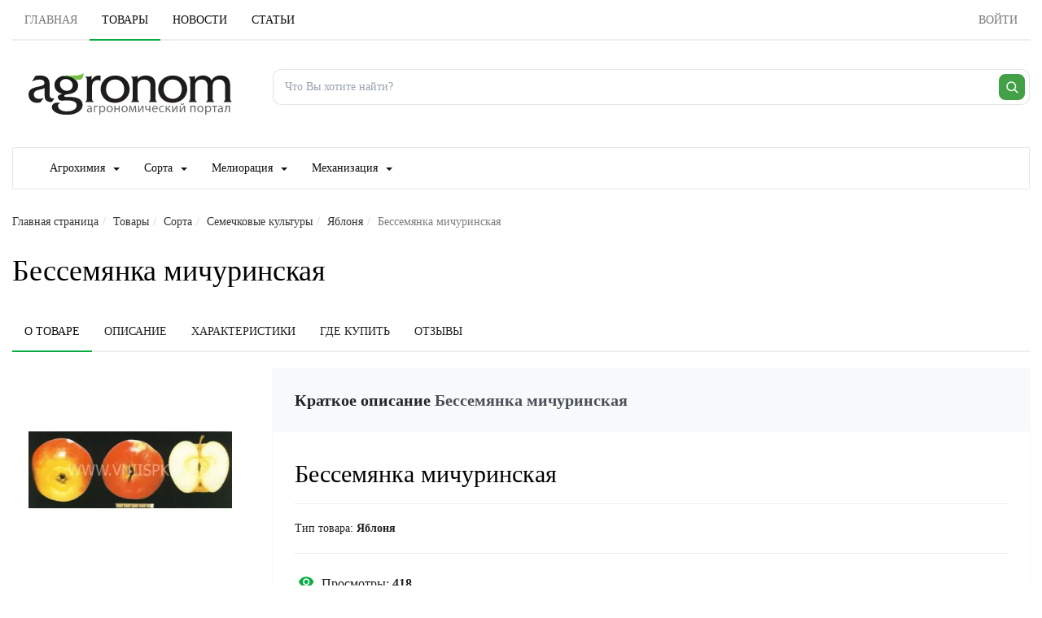

--- FILE ---
content_type: text/html; charset=UTF-8
request_url: https://www.agronom.info/%D0%91%D0%B5%D1%81%D1%81%D0%B5%D0%BC%D1%8F%D0%BD%D0%BA%D0%B0_%D0%BC%D0%B8%D1%87%D1%83%D1%80%D0%B8%D0%BD%D1%81%D0%BA%D0%B0%D1%8F
body_size: 16654
content:
<!DOCTYPE html>
<html xmlns:og="http://ogp.me/ns#" xmlns:video="http://ogp.me/ns/video#" lang="ru"><head><meta http-equiv="Content-Type" content="text/html; charset=UTF-8"><title>Бессемянка мичуринская - Яблоня | Агроном.Инфо</title><base href="https://www.agronom.info/"><link rel="shortcut icon" href="https://www.agronom.info/images/energine.ico" type="image/x-icon"><meta name="viewport" content="width=device-width, initial-scale=1.0"><meta name="keywords" content=""><meta name="description" content="Бессемянка мичуринская - Яблоня. Осенний сорт селекции И. В. Мичурина, полученный от скрещивания Скрыжапеля с Бессемянкой комсинской. Широко распространен как в..."><meta property="og:title" content="Бессемянка мичуринская"><meta property="og:description" content="Бессемянка мичуринская - Яблоня. Осенний сорт селекции И. В. Мичурина, полученный от скрещивания Скрыжапеля с Бессемянкой комсинской. Широко распространен как в..."><meta property="og:type" content="website"><meta property="og:image" content="https://www.agronom.info/resizer/w640-h360/uploads/public/arkhiv/13515086128787.jpg?preview.jpg"><meta property="og:image:width" content="640"><meta property="og:image:height" content="360"><link rel="image_src" href="https://www.agronom.info/resizer/w640-h360/uploads/public/arkhiv/13515086128787.jpg?preview.jpg"><meta property="og:url" content="https://www.agronom.info/products/3296/"><script type="text/javascript" src="js/scripts/mootools.js,scripts/default/default-main.min.js,scripts/default/jquery.noconflict.js,scripts/Energine.js" defer></script><script type="text/javascript">
            EnergineConfig = {
            
            'base' : 'https://www.agronom.info/',
            'static' : 'https://www.agronom.info/',
            'resizer' : 'https://www.agronom.info/resizer/',
            'media' : 'https://www.agronom.info/',
            'root' : 'https://www.agronom.info/',
            'lang' : 'ru',
            'singleMode':false
            };
        </script><script type="text/javascript" defer src="js/scripts/ProductFeed.js,scripts/ProductFilters.js,scripts/CommentsTree.js"></script><script type="text/javascript">
            var componentToolbars = [];
            
                var idm3449,idm3487,idm3492;
            
            var startEnergine = function () {
                Energine = Object.assign(Energine, EnergineConfig);
                var safeConsoleError = function(e){
                    if (window['console'] && console['error']) {
                        if (Browser.chrome && instanceOf(e, TypeError) && Energine.debug) {
                            console.error(e.stack);
                        } else {
                            console.error(e);
                        }
                    }
                };
                
                    if($('idm3449')){
                        try {
                            idm3449 = new ProductFeed($('idm3449'));
                        }
                        catch (e) {
                            safeConsoleError(e);
                        }
                    }
                
                    if($('idm3487')){
                        try {
                            idm3487 = new ProductFilters($('idm3487'));
                        }
                        catch (e) {
                            safeConsoleError(e);
                        }
                    }
                
                    if($('idm3492')){
                        try {
                            idm3492 = new CommentsTree($('idm3492'));
                        }
                        catch (e) {
                            safeConsoleError(e);
                        }
                    }
                
            };

            
                    document.addEventListener('DOMContentLoaded', startEnergine);
                </script><link rel="preload" as="style" href="css/stylesheets/default/design.min.css,stylesheets/default/kweb.css" type="text/css"><link rel="preload" as="font" href="fonts/Material-Design-Iconic-Font.woff2?v=2.2.0" type="font/woff2" crossorigin="crossorigin"><link href="css/stylesheets/default/design.min.css,stylesheets/default/kweb.css" rel="stylesheet" type="text/css"><meta http-equiv="X-UA-Compatible" content="IE=edge"><meta name="viewport" content="width=device-width, initial-scale=1.0"><link rel="canonical" href="https://www.agronom.info/%D0%91%D0%B5%D1%81%D1%81%D0%B5%D0%BC%D1%8F%D0%BD%D0%BA%D0%B0_%D0%BC%D0%B8%D1%87%D1%83%D1%80%D0%B8%D0%BD%D1%81%D0%BA%D0%B0%D1%8F"><meta name="robots" content="index, follow"></head><body><div class="header_container"><div class="container-fluid"><ul class="tab-nav" role="tablist" data-tab-color="green"><li class="hidden-xs"><a href="https://www.agronom.info/" role="tab" aria-expanded="true">
                        Главная
                    </a></li><li role="presentation" class="active"><a href="products/" role="tab" aria-expanded="false" class="mootools-noconflict">Товары</a></li><li role="presentation"><a href="news/" role="tab" aria-expanded="false" class="mootools-noconflict">Новости</a></li><li role="presentation"><a href="articles/" role="tab" aria-expanded="false" class="mootools-noconflict">Статьи</a></li><li role="presentation"><a href="https://www.agronom.info/login" role="tab" aria-expanded="true" class="visible-xs">
                                Войти
                            </a></li><li class="pull-right hidden-xs"><a href="/login" aria-expanded="false" class="btn btn-link pull-right btn-md "><span class="hidden-xs">Войти</span></a></li></ul></div><div class="container-fluid m-t-10"><div class="row"><div class="col-lg-3 col-md-4 col-sm-5  p-20 text-center col-xs-12"><a href="https://www.agronom.info/" class="mm-50"><img src="/images/default/logo.svg" width="250" height="80" class="m-t-10" style="width:100%; max-width:250px; height:auto;" alt="Агрономоческий портал Агроном.Инфо" title="Агрономоческий портал Агроном.Инфо" fetchpriority="high" decoding="async"></a></div><div class="col-sm-7 col-md-8 col-lg-9 col-xs-12"><form method="GET" action="/search" class="ag-search-form" role="search" aria-label="Поиск по сайту"><div class="m-t-25 mm-50"><div class="ag-search"><input type="search" name="q" value="" autocomplete="off" placeholder="Что Вы хотите найти?"><button type="submit" class="ag-search__btn" aria-label="Поиск"><svg width="18" height="18" viewBox="0 0 24 24" aria-hidden="true"><path d="M21 21l-4.2-4.2M11 18a7 7 0 1 1 0-14 7 7 0 0 1 0 14z" fill="none" stroke="currentColor" stroke-width="2" stroke-linecap="round"></path></svg></button></div></div></form></div></div></div><div class="container-fluid m-t-20 hidden-xs"><nav class="navbar navbar-default "><div class="container-fluid"><div class="navbar-header"><div class="visible-xs pull-left p-15 p-l-20 f-18">Каталог товаров</div><button type="button" class="navbar-toggle collapsed" data-toggle="collapse" data-target="#bs-example-navbar-collapse-1" aria-expanded="false" aria-label="Каталог товаров"><span class="sr-only"></span><span class="icon-bar"></span><span class="icon-bar"></span><span class="icon-bar"></span></button></div><div class="collapse navbar-collapse" id="bs-example-navbar-collapse-1"><ul class="nav navbar-nav"><li><a href="%D0%90%D0%B3%D1%80%D0%BE%D1%85%D0%B8%D0%BC%D0%B8%D1%8F">Агрохимия<span class="caret m-l-10"></span></a><ul class="dropdown-menu"><li><a href="%D0%9F%D0%B5%D1%81%D1%82%D0%B8%D1%86%D0%B8%D0%B4%D1%8B">Пестициды<span class="caret m-l-10"></span></a><ul class="dropdown-menu"><li><a href="%D0%90%D0%B4%D1%8C%D1%8E%D0%B2%D0%B0%D0%BD%D1%82%D1%8B">Адьюванты</a></li><li><a href="%D0%91%D0%B8%D0%BE%D0%BF%D1%80%D0%B5%D0%BF%D0%B0%D1%80%D0%B0%D1%82%D1%8B">Биопрепараты</a></li><li><a href="%D0%93%D0%B5%D1%80%D0%B1%D0%B8%D1%86%D0%B8%D0%B4%D1%8B">Гербициды, Десиканты</a></li><li><a href="%D0%98%D0%BD%D1%81%D0%B5%D0%BA%D1%82%D0%B8%D1%86%D0%B8%D0%B4%D1%8B,_%D0%90%D0%BA%D0%B0%D1%80%D0%B8%D1%86%D0%B8%D0%B4%D1%8B">Инсектициды, Акарициды</a></li><li><a href="%D0%9F%D1%80%D0%B8%D0%BB%D0%B8%D0%BF%D0%B0%D1%82%D0%B5%D0%BB%D0%B8">Прилипатели</a></li><li><a href="%D0%A0%D0%B5%D0%B3%D1%83%D0%BB%D1%8F%D1%82%D0%BE%D1%80_%D1%80%D0%BE%D1%81%D1%82%D0%B0">Регулятор роста</a></li><li><a href="%D0%A0%D0%BE%D0%B4%D0%B5%D0%BD%D1%82%D0%B8%D1%86%D0%B8%D0%B4%D1%8B">Родентициды</a></li><li><a href="%D0%A4%D1%83%D0%BD%D0%B3%D0%B8%D1%86%D0%B8%D0%B4%D1%8B">Фунгициды</a></li></ul></li><li><a href="%D0%A3%D0%B4%D0%BE%D0%B1%D1%80%D0%B5%D0%BD%D0%B8%D1%8F">Удобрения<span class="caret m-l-10"></span></a><ul class="dropdown-menu"><li><a href="%D0%A3%D0%B4%D0%BE%D0%B1%D1%80%D0%B5%D0%BD%D0%B8%D1%8F">Удобрения</a></li></ul></li></ul></li><li><a href="%D0%A1%D0%BE%D1%80%D1%82%D0%B0">Сорта<span class="caret m-l-10"></span></a><ul class="dropdown-menu"><li><a href="%D0%A6%D0%B8%D1%82%D1%80%D1%83%D1%81%D0%BE%D0%B2%D1%8B%D0%B5-%D0%BA%D1%83%D0%BB%D1%8C%D1%82%D1%83%D1%80%D1%8B">Цитрусовые культуры<span class="caret m-l-10"></span></a><ul class="dropdown-menu"><li><a href="%D0%A6%D0%B8%D1%82%D1%80%D0%BE%D0%BD">Цитрон</a></li><li><a href="%D0%9B%D0%B8%D0%BC%D0%BE%D0%BD">Лимон</a></li><li><a href="%D0%9C%D0%B0%D0%BD%D0%B4%D0%B0%D1%80%D0%B8%D0%BD">Мандарин</a></li></ul></li><li><a href="%D0%AD%D0%BA%D0%B7%D0%BE%D1%82%D0%B8%D1%87%D0%B5%D1%81%D0%BA%D0%B8%D0%B5-%D0%BA%D1%83%D0%BB%D1%8C%D1%82%D1%83%D1%80%D1%8B">Экзотические культуры<span class="caret m-l-10"></span></a><ul class="dropdown-menu"><li><a href="%D0%9A%D0%B8%D0%B2%D0%B0%D0%BD%D0%BE">Кивано</a></li><li><a href="%D0%9D%D0%B0%D1%80%D0%B0%D0%BD%D1%85%D0%B8%D0%BB%D0%BB%D0%B0">Наранхилла</a></li><li><a href="%D0%94%D1%8B%D0%BD%D0%BD%D0%B0%D1%8F-%D0%B3%D1%80%D1%83%D1%88%D0%B0">Дынная груша</a></li><li><a href="%D0%98%D0%BD%D0%B6%D0%B8%D1%80">Инжир</a></li><li><a href="%D0%9C%D0%B0%D1%81%D0%BB%D0%B8%D0%BD%D0%B0">Маслина</a></li><li><a href="%D0%93%D1%80%D0%B0%D0%BD%D0%B0%D1%82">Гранат</a></li><li><a href="%D0%A3%D0%BD%D0%B0%D0%B1%D0%B8">Унаби</a></li><li><a href="%D0%A4%D0%B5%D0%B9%D1%85%D0%BE%D0%B0">Фейхоа</a></li><li><a href="%D0%90%D0%B7%D0%B8%D0%BC%D0%B8%D0%BD%D0%B0">Азимина</a></li></ul></li><li><a href="%D0%9F%D0%BE%D0%B4%D0%B2%D0%BE%D0%B8">Подвои</a></li><li><a href="%D0%9B%D0%B5%D0%BA%D0%B0%D1%80%D1%81%D1%82%D0%B2%D0%B5%D0%BD%D0%BD%D1%8B%D0%B5-%D1%80%D0%B0%D1%81%D1%82%D0%B5%D0%BD%D0%B8%D1%8F">Лекарственные растения<span class="caret m-l-10"></span></a><ul class="dropdown-menu"><li><a href="%D0%93%D0%BE%D1%80%D0%B5%D1%86">Горец</a></li><li><a href="%D0%9C%D0%B0%D0%BA%D0%BB%D0%B5%D1%8F">Маклея</a></li><li><a href="%D0%A1%D0%B8%D0%B4%D0%B0">Сида</a></li><li><a href="%D0%90%D0%B8%D1%80">Аир</a></li><li><a href="%D0%90%D0%BC%D0%BC%D0%B8">Амми</a></li><li><a href="%D0%9F%D0%B8%D0%B6%D0%BC%D0%B0">Пижма</a></li><li><a href="%D0%90%D1%80%D0%BD%D0%B8%D0%BA%D0%B0">Арника</a></li><li><a href="%D0%93%D1%83%D0%BB%D1%8F%D0%B2%D0%BD%D0%B8%D0%BA">Гулявник</a></li><li><a href="%D0%9A%D0%BE%D0%BB%D1%8E%D1%80%D0%B8%D1%8F">Колюрия</a></li><li><a href="%D0%9F%D0%B0%D0%BD%D1%86%D0%B5%D1%80%D0%B8%D0%BD%D0%B0">Панцерина</a></li><li><a href="%D0%A1%D0%BE%D0%BB%D0%BE%D0%B4%D0%BA%D0%B0">Солодка</a></li><li><a href="%D0%94%D0%B5%D0%B2%D1%8F%D1%81%D0%B8%D0%BB">Девясил</a></li><li><a href="%D0%90%D1%80%D0%B0%D0%BB%D0%B8%D1%8F">Аралия</a></li><li><a href="%D0%9B%D0%BE%D0%BF%D1%83%D1%85">Лопух</a></li><li><a href="%D0%9A%D0%B8%D0%BF%D1%80%D0%B5%D0%B9">Кипрей</a></li><li><a href="%D0%A8%D0%BB%D0%B5%D0%BC%D0%BD%D0%B8%D0%BA">Шлемник</a></li><li><a href="%D0%92%D0%B0%D0%BB%D0%B5%D1%80%D0%B8%D0%B0%D0%BD%D0%B0">Валериана</a></li><li><a href="%D0%9A%D0%B0%D0%BC%D1%84%D0%BE%D1%80%D0%BE%D1%81%D0%BC%D0%B0">Камфоросма</a></li><li><a href="%D0%9A%D1%80%D0%BE%D0%B2%D0%BE%D1%85%D0%BB%D0%B5%D0%B1%D0%BA%D0%B0">Кровохлебка</a></li><li><a href="%D0%9C%D1%8B%D0%BB%D1%8C%D0%BD%D1%8F%D0%BD%D0%BA%D0%B0">Мыльнянка</a></li><li><a href="%D0%9F%D1%83%D1%81%D1%82%D1%8B%D1%80%D0%BD%D0%B8%D0%BA">Пустырник</a></li><li><a href="%D0%9A%D1%80%D0%B0%D0%BF%D0%B8%D0%B2%D0%B0">Крапива</a></li><li><a href="%D0%9B%D0%B5%D0%B2%D0%B7%D0%B5%D1%8F">Левзея</a></li><li><a href="%D0%9D%D0%B0%D0%BF%D0%B5%D1%80%D1%81%D1%82%D1%8F%D0%BD%D0%BA%D0%B0">Наперстянка</a></li><li><a href="%D0%91%D0%B5%D0%BB%D0%BB%D0%B0%D0%B4%D0%BE%D0%BD%D0%BD%D0%B0">Белладонна</a></li><li><a href="%D0%A1%D0%B8%D0%BD%D1%8E%D1%85%D0%B0">Синюха</a></li><li><a href="%D0%96%D0%B5%D0%BD%D1%8C%D1%88%D0%B5%D0%BD%D1%8C">Женьшень</a></li><li><a href="%D0%A0%D0%BE%D0%B4%D0%B8%D0%BE%D0%BB%D0%B0">Родиола</a></li><li><a href="%D0%97%D0%B2%D0%B5%D1%80%D0%BE%D0%B1%D0%BE%D0%B9">Зверобой</a></li><li><a href="%D0%94%D1%83%D1%80%D0%BC%D0%B0%D0%BD">Дурман</a></li><li><a href="%D0%9F%D0%BE%D0%B4%D0%BE%D1%80%D0%BE%D0%B6%D0%BD%D0%B8%D0%BA">Подорожник</a></li><li><a href="%D0%A7%D0%B5%D1%80%D0%BD%D0%BE%D0%B3%D0%BE%D0%BB%D0%BE%D0%B2%D0%BD%D0%B8%D0%BA">Черноголовник</a></li><li><a href="%D0%A2%D1%8B%D1%81%D1%8F%D1%87%D0%B5%D0%BB%D0%B8%D1%81%D1%82%D0%BD%D0%B8%D0%BA">Тысячелистник</a></li><li><a href="%D0%A6%D0%BC%D0%B8%D0%BD">Цмин</a></li><li><a href="%D0%A1%D0%B5%D1%80%D0%BF%D1%83%D1%85%D0%B0">Серпуха</a></li><li><a href="%D0%9D%D0%BE%D0%B3%D0%BE%D1%82%D0%BA%D0%B8">Ноготки</a></li><li><a href="%D0%A7%D0%B5%D1%80%D0%B5%D0%BC%D1%88%D0%B0">Черемша</a></li><li><a href="%D0%A0%D0%BE%D0%BC%D0%B0%D1%88%D0%BA%D0%B0">Ромашка</a></li><li><a href="%D0%A7%D0%B0%D0%B9%D0%BD%D0%BE%D0%B5-%D1%80%D0%B0%D1%81%D1%82%D0%B5%D0%BD%D0%B8%D0%B5">Чайное растение</a></li><li><a href="%D0%9F%D0%BE%D1%80%D1%82%D1%83%D0%BB%D0%B0%D0%BA">Портулак</a></li><li><a href="%D0%9B%D0%B8%D0%BC%D0%BE%D0%BD%D0%BD%D0%B8%D0%BA-%D0%BA%D0%B8%D1%82%D0%B0%D0%B9%D1%81%D0%BA%D0%B8%D0%B9">Лимонник китайский</a></li><li><a href="%D0%A0%D0%B0%D1%81%D1%82%D0%BE%D1%80%D0%BE%D0%BF%D1%88%D0%B0">Расторопша</a></li><li><a href="%D0%A1%D1%82%D0%B5%D0%B2%D0%B8%D1%8F">Стевия</a></li><li><a href="%D0%A0%D0%BE%D0%B7%D0%BC%D0%B0%D1%80%D0%B8%D0%BD">Розмарин</a></li><li><a href="%D0%AD%D1%85%D0%B8%D0%BD%D0%B0%D1%86%D0%B5%D1%8F">Эхинацея</a></li><li><a href="%D0%A8%D0%B0%D0%BB%D1%84%D0%B5%D0%B9">Шалфей</a></li><li><a href="%D0%9C%D0%B5%D0%BB%D0%B8%D1%81%D1%81%D0%B0">Мелисса</a></li><li><a href="%D0%9F%D0%BE%D0%BB%D1%8B%D0%BD%D1%8C">Полынь</a></li></ul></li><li><a href="%D0%9F%D1%80%D1%8F%D0%BD%D1%8B%D0%B5-%D1%82%D1%80%D0%B0%D0%B2%D1%8B">Пряные травы<span class="caret m-l-10"></span></a><ul class="dropdown-menu"><li><a href="%D0%A1%D0%BA%D1%80%D1%8B%D1%82%D0%BD%D0%B8%D1%86%D0%B0">Скрытница</a></li><li><a href="%D0%9B%D1%8F%D0%BB%D0%BB%D0%B5%D0%BC%D0%B0%D0%BD%D1%86%D0%B8%D1%8F">Ляллеманция</a></li><li><a href="%D0%AD%D0%BB%D1%8C%D1%81%D0%B3%D0%BE%D0%BB%D1%8C%D1%86%D0%B8%D1%8F">Эльсгольция</a></li><li><a href="%D0%9C%D0%B8%D1%80%D1%82">Мирт</a></li><li><a href="%D0%A0%D1%83%D1%82%D0%B0">Рута</a></li><li><a href="%D0%9F%D0%B5%D1%80%D0%B8%D0%BB%D0%BB%D0%B0">Перилла</a></li><li><a href="%D0%9B%D0%B0%D0%B2%D0%B0%D0%BD%D0%B4%D0%B8%D0%BD">Лавандин</a></li><li><a href="%D0%9C%D0%BE%D0%BD%D0%B0%D1%80%D0%B4%D0%B0">Монарда</a></li><li><a href="%D0%9F%D0%B0%D0%B6%D0%B8%D1%82%D0%BD%D0%B8%D0%BA">Пажитник</a></li><li><a href="%D0%9B%D1%8E%D0%B1%D0%B8%D1%81%D1%82%D0%BE%D0%BA">Любисток</a></li><li><a href="%D0%9A%D0%B5%D1%80%D0%B2%D0%B5%D0%BB%D1%8C">Кервель</a></li><li><a href="%D0%9D%D0%B8%D0%B3%D0%B5%D0%BB%D0%BB%D0%B0">Нигелла</a></li><li><a href="%D0%9E%D0%B3%D1%83%D1%80%D0%B5%D1%87%D0%BD%D0%B0%D1%8F-%D1%82%D1%80%D0%B0%D0%B2%D0%B0">Огуречная трава</a></li><li><a href="%D0%9B%D0%BE%D1%84%D0%B0%D0%BD%D1%82">Лофант</a></li><li><a href="%D0%A2%D0%BC%D0%B8%D0%BD">Тмин</a></li><li><a href="%D0%90%D0%BD%D0%B8%D1%81">Анис</a></li><li><a href="%D0%9A%D0%BE%D1%82%D0%BE%D0%B2%D0%BD%D0%B8%D0%BA">Котовник</a></li><li><a href="%D0%97%D0%BC%D0%B5%D0%B5%D0%B3%D0%BE%D0%BB%D0%BE%D0%B2%D0%BD%D0%B8%D0%BA">Змееголовник</a></li><li><a href="%D0%9C%D0%B0%D0%B9%D0%BE%D1%80%D0%B0%D0%BD">Майоран</a></li><li><a href="%D0%A7%D0%B0%D0%B1%D0%B5%D1%80">Чабер</a></li><li><a href="%D0%A2%D0%B8%D0%BC%D1%8C%D1%8F%D0%BD">Тимьян</a></li><li><a href="%D0%98%D1%81%D1%81%D0%BE%D0%BF">Иссоп</a></li><li><a href="%D0%9B%D0%B0%D0%B2%D0%B0%D0%BD%D0%B4%D0%B0">Лаванда</a></li><li><a href="%D0%9C%D1%8F%D1%82%D0%B0">Мята</a></li><li><a href="%D0%94%D1%83%D1%88%D0%B8%D1%86%D0%B0">Душица</a></li></ul></li><li><a href="%D0%94%D0%B5%D0%BA%D0%BE%D1%80%D0%B0%D1%82%D0%B8%D0%B2%D0%BD%D1%8B%D0%B5-%D1%80%D0%B0%D1%81%D1%82%D0%B5%D0%BD%D0%B8%D1%8F">Декоративные растения<span class="caret m-l-10"></span></a><ul class="dropdown-menu"><li><a href="%D0%A2%D1%83%D1%8F">Туя</a></li><li><a href="%D0%94%D0%B6%D1%83%D0%B7%D0%B3%D1%83%D0%BD">Джузгун</a></li><li><a href="%D0%9A%D0%BB%D0%B5%D0%BC%D0%B0%D1%82%D0%B8%D1%81">Клематис</a></li><li><a href="%D0%94%D0%BE%D0%BB%D0%B8%D1%85%D0%BE%D1%81">Долихос</a></li><li><a href="%D0%9C%D0%BE%D0%BD%D1%81%D1%82%D0%B5%D1%80%D0%B0">Монстера</a></li><li><a href="%D0%9B%D0%B0%D0%BF%D1%87%D0%B0%D1%82%D0%BA%D0%B0">Лапчатка</a></li><li><a href="%D0%9A%D0%BE%D0%B2%D1%8B%D0%BB%D1%8C">Ковыль</a></li><li><a href="%D0%92%D0%B0%D0%BB%D1%8C%D0%B4%D1%88%D1%82%D0%B5%D0%B9%D0%BD%D0%B8%D1%8F">Вальдштейния</a></li><li><a href="%D0%9E%D0%BB%D1%8C%D1%85%D0%B0">Ольха</a></li><li><a href="%D0%92%D1%8C%D1%8E%D0%BD%D0%BE%D0%BA">Вьюнок</a></li><li><a href="%D0%91%D0%B5%D1%80%D0%B5%D0%B7%D0%B0">Береза</a></li><li><a href="%D0%9C%D0%BE%D0%B6%D0%B6%D0%B5%D0%B2%D0%B5%D0%BB%D1%8C%D0%BD%D0%B8%D0%BA">Можжевельник</a></li><li><a href="%D0%98%D0%B2%D0%B0">Ива</a></li><li><a href="%D0%9A%D0%BE%D0%B1%D0%B5%D1%8F">Кобея</a></li><li><a href="%D0%9F%D0%B8%D1%85%D1%82%D0%B0">Пихта</a></li><li><a href="%D0%A7%D1%83%D0%B1%D1%83%D1%88%D0%BD%D0%B8%D0%BA">Чубушник</a></li><li><a href="%D0%9D%D0%B8%D0%BA%D0%B0%D0%BD%D0%B4%D1%80%D0%B0-%D1%84%D0%B8%D0%B7%D0%B0%D0%BB%D0%B8%D1%81%D0%BE%D0%B2%D0%B8%D0%B4%D0%BD%D0%B0%D1%8F">Никандра физалисовидная</a></li><li><a href="%D0%A0%D0%BE%D0%B4%D0%BE%D0%B4%D0%B5%D0%BD%D0%B4%D1%80%D0%BE%D0%BD">Рододендрон</a></li><li><a href="%D0%9F%D0%B0%D0%B2%D0%BB%D0%BE%D0%B2%D0%BD%D0%B8%D1%8F">Павловния</a></li><li><a href="%D0%98%D0%BF%D0%BE%D0%BC%D0%B5%D1%8F">Ипомея</a></li><li><a href="%D0%92%D0%B5%D0%B9%D0%B3%D0%B5%D0%BB%D0%B0">Вейгела</a></li><li><a href="%D0%9A%D0%BE%D1%85%D0%B8%D1%8F">Кохия</a></li><li><a href="%D0%A1%D0%BE%D1%81%D0%BD%D0%B0">Сосна</a></li><li><a href="%D0%A8%D0%B5%D0%BB%D0%BA%D0%BE%D0%B2%D0%B8%D1%86%D0%B0">Шелковица</a></li><li><a href="%D0%9C%D0%B8%D1%81%D0%BA%D0%B0%D0%BD%D1%82%D1%83%D1%81">Мискантус</a></li><li><a href="%D0%A2%D1%80%D0%B0%D0%B4%D0%B5%D1%81%D0%BA%D0%B0%D0%BD%D1%86%D0%B8%D1%8F">Традесканция</a></li><li><a href="%D0%A0%D1%8F%D0%B1%D0%B8%D0%BD%D0%B0">Рябина</a></li><li><a href="%D0%A2%D0%BE%D0%BF%D0%BE%D0%BB%D1%8C">Тополь</a></li><li><a href="%D0%9A%D0%B0%D0%BB%D0%B8%D0%BD%D0%B0">Калина</a></li><li><a href="%D0%91%D0%BE%D1%8F%D1%80%D1%8B%D1%88%D0%BD%D0%B8%D0%BA">Боярышник</a></li><li><a href="%D0%A5%D0%B5%D0%BD%D0%BE%D0%BC%D0%B5%D0%BB%D0%B5%D1%81">Хеномелес</a></li><li><a href="%D0%93%D0%BE%D1%80%D0%BE%D1%88%D0%B5%D0%BA-%D0%B4%D1%83%D1%88%D0%B8%D1%81%D1%82%D1%8B%D0%B9">Горошек душистый</a></li><li><a href="%D0%A1%D0%B8%D1%80%D0%B5%D0%BD%D1%8C">Сирень</a></li><li><a href="%D0%A8%D0%B8%D0%BF%D0%BE%D0%B2%D0%BD%D0%B8%D0%BA">Шиповник</a></li><li><a href="%D0%9E%D0%B1%D0%BB%D0%B5%D0%BF%D0%B8%D1%85%D0%B0">Облепиха</a></li></ul></li><li><a href="%D0%91%D0%B0%D1%85%D1%87%D0%B5%D0%B2%D1%8B%D0%B5_%D0%BA%D1%83%D0%BB%D1%8C%D1%82%D1%83%D1%80%D1%8B">Бахчевые культуры<span class="caret m-l-10"></span></a><ul class="dropdown-menu"><li><a href="%D0%9F%D0%BE%D0%B4%D0%B2%D0%BE%D0%B8-%D1%82%D1%8B%D0%BA%D0%B2%D0%B5%D0%BD%D0%BD%D1%8B%D1%85-%D0%BA%D1%83%D0%BB%D1%8C%D1%82%D1%83%D1%80">Подвои тыквенных культур</a></li><li><a href="%D0%9B%D0%B0%D0%B3%D0%B5%D0%BD%D0%B0%D1%80%D0%B8%D1%8F">Лагенария</a></li><li><a href="%D0%9C%D0%BE%D0%BC%D0%BE%D1%80%D0%B4%D0%B8%D0%BA%D0%B0">Момордика</a></li><li><a href="%D0%A1%D0%BE%D1%80%D1%82%D0%B0_%D0%90%D1%80%D0%B1%D1%83%D0%B7%D0%B0">Арбуз</a></li><li><a href="%D0%A1%D0%BE%D1%80%D1%82%D0%B0_%D0%94%D1%8B%D0%BD%D0%B8">Дыня</a></li><li><a href="%D0%A1%D0%BE%D1%80%D1%82%D0%B0_%D0%9A%D0%B0%D0%B1%D0%B0%D1%87%D0%BA%D0%BE%D0%B2">Кабачок</a></li><li><a href="%D0%A1%D0%BE%D1%80%D1%82%D0%B0_%D0%A2%D1%8B%D0%BA%D0%B2%D1%8B">Тыква</a></li></ul></li><li><a href="%D0%93%D0%B0%D0%B7%D0%BE%D0%BD%D0%BD%D1%8B%D0%B5_%D1%82%D1%80%D0%B0%D0%B2%D1%8B">Газонные травы<span class="caret m-l-10"></span></a><ul class="dropdown-menu"><li><a href="%D0%9B%D0%B8%D1%81%D0%BE%D1%85%D0%B2%D0%BE%D1%81%D1%82">Лисохвост</a></li><li><a href="%D0%90%D1%80%D0%BA%D1%82%D0%BE%D0%BF%D0%BE%D0%BB%D0%B5%D0%B2%D0%B8%D1%86%D0%B0">Арктополевица</a></li><li><a href="%D0%9B%D1%83%D0%B3%D0%BE%D0%B2%D0%B8%D0%BA">Луговик</a></li><li><a href="%D0%9F%D0%BE%D0%BB%D0%B5%D0%B2%D0%B8%D1%86%D0%B0">Полевица</a></li><li><a href="%D0%95%D0%B6%D0%B0">Ежа</a></li><li><a href="%D0%9C%D1%8F%D1%82%D0%BB%D0%B8%D0%BA">Мятлик</a></li><li><a href="%D0%9E%D0%B2%D1%81%D1%8F%D0%BD%D0%B8%D1%86%D0%B0">Овсяница</a></li><li><a href="%D0%A0%D0%B0%D0%B9%D0%B3%D1%80%D0%B0%D1%81">Райграс</a></li><li><a href="%D0%93%D0%B0%D0%B7%D0%BE%D0%BD%D0%BD%D1%8B%D0%B5_%D1%82%D1%80%D0%B0%D0%B2%D0%BE%D1%81%D0%BC%D0%B5%D1%81%D0%B8">Газонные травосмеси</a></li></ul></li><li><a href="%D0%93%D1%80%D0%B8%D0%B1%D1%8B">Грибы<span class="caret m-l-10"></span></a><ul class="dropdown-menu"><li><a href="%D0%A8%D0%B8%D0%B8%D1%82%D0%B0%D0%BA%D0%B5">Шиитаке</a></li><li><a href="%D0%90%D0%B3%D1%80%D0%BE%D1%86%D0%B8%D0%B1%D0%B5">Агроцибе</a></li><li><a href="%D0%92%D0%B5%D1%88%D0%B5%D0%BD%D0%BA%D0%B0">Вешенка</a></li><li><a href="%D0%A8%D0%B0%D0%BC%D0%BF%D0%B8%D0%BD%D1%8C%D0%BE%D0%BD">Шампиньон</a></li><li><a href="%D0%93%D1%80%D0%B8%D0%B1%D1%8B">Грибы</a></li></ul></li><li><a href="%D0%97%D0%B5%D0%BB%D0%B5%D0%BD%D0%BD%D1%8B%D0%B5_%D0%BA%D1%83%D0%BB%D1%8C%D1%82%D1%83%D1%80%D1%8B">Зеленные культуры<span class="caret m-l-10"></span></a><ul class="dropdown-menu"><li><a href="%D0%A4%D0%B5%D0%BD%D1%85%D0%B5%D0%BB%D1%8C">Фенхель</a></li><li><a href="%D0%9A%D1%80%D0%B5%D1%81%D1%81">Кресс</a></li><li><a href="%D0%91%D0%B0%D0%B7%D0%B8%D0%BB%D0%B8%D0%BA">Базилик</a></li><li><a href="%D0%A1%D0%B5%D0%BC%D0%B5%D0%BD%D0%B0_%D0%9A%D0%BE%D1%80%D0%B8%D0%B0%D0%BD%D0%B4%D1%80%D0%B0">Кориандр</a></li><li><a href="%D0%A1%D0%B5%D0%BC%D0%B5%D0%BD%D0%B0_%D0%9F%D0%B5%D1%82%D1%80%D1%83%D1%88%D0%BA%D0%B8">Петрушка</a></li><li><a href="%D0%A1%D0%B5%D0%BC%D0%B5%D0%BD%D0%B0_%D0%A3%D0%BA%D1%80%D0%BE%D0%BF%D0%B0">Укроп</a></li></ul></li><li><a href="%D0%9A%D0%BE%D1%80%D0%BC%D0%BE%D0%B2%D1%8B%D0%B5_%D0%BA%D1%83%D0%BB%D1%8C%D1%82%D1%83%D1%80%D1%8B">Кормовые культуры<span class="caret m-l-10"></span></a><ul class="dropdown-menu"><li><a href="%D0%A1%D0%B2%D0%B5%D0%B4%D0%B0">Сведа</a></li><li><a href="%D0%A1%D0%B8%D0%BB%D1%8C%D1%84%D0%B8%D1%8F">Сильфия</a></li><li><a href="%D0%92%D1%8F%D0%B7%D0%B5%D0%BB%D1%8C">Вязель</a></li><li><a href="%D0%91%D0%B5%D0%BA%D0%BC%D0%B0%D0%BD%D0%B8%D1%8F">Бекмания</a></li><li><a href="%D0%9A%D0%BE%D0%BB%D0%BE%D1%81%D0%BD%D1%8F%D0%BA">Колосняк</a></li><li><a href="%D0%9A%D0%B5%D0%B9%D1%80%D0%B5%D1%83%D0%BA">Кейреук</a></li><li><a href="%D0%A2%D0%B5%D1%80%D0%B5%D1%81%D0%BA%D0%B5%D0%BD">Терескен</a></li><li><a href="%D0%94%D0%B2%D1%83%D0%BA%D0%B8%D1%81%D1%82%D0%BE%D1%87%D0%BD%D0%B8%D0%BA-%D1%82%D1%80%D0%BE%D1%81%D1%82%D0%BD%D0%B8%D0%BA%D0%BE%D0%B2%D1%8B%D0%B9">Двукисточник тростниковый</a></li><li><a href="%D0%A4%D0%B0%D1%86%D0%B5%D0%BB%D0%B8%D1%8F">Фацелия</a></li><li><a href="%D0%9F%D1%8B%D1%80%D0%B5%D0%B9%D0%BD%D0%B8%D0%BA">Пырейник</a></li><li><a href="%D0%9B%D0%BE%D0%BC%D0%BA%D0%BE%D0%BA%D0%BE%D0%BB%D0%BE%D1%81%D0%BD%D0%B8%D0%BA">Ломкоколосник</a></li><li><a href="%D0%9C%D0%BE%D0%B3%D0%B0%D1%80">Могар</a></li><li><a href="%D0%9B%D1%8F%D0%B4%D0%B2%D0%B5%D0%BD%D0%B5%D1%86">Лядвенец</a></li><li><a href="%D0%9F%D1%8B%D1%80%D0%B5%D0%B9">Пырей</a></li><li><a href="%D0%96%D0%B8%D1%82%D0%BD%D1%8F%D0%BA">Житняк</a></li><li><a href="%D0%94%D0%BE%D0%BD%D0%BD%D0%B8%D0%BA">Донник</a></li><li><a href="%D0%A7%D1%83%D0%BC%D0%B8%D0%B7%D0%B0">Чумиза</a></li><li><a href="%D0%AD%D1%81%D1%82%D1%80%D0%B0%D0%B3%D0%BE%D0%BD">Эстрагон</a></li><li><a href="%D0%9F%D0%B0%D0%B9%D0%B7%D0%B0">Пайза</a></li><li><a href="%D0%9A%D0%BE%D0%B7%D0%BB%D1%8F%D1%82%D0%BD%D0%B8%D0%BA">Козлятник</a></li><li><a href="%D0%A2%D0%B8%D0%BC%D0%BE%D1%84%D0%B5%D0%B5%D0%B2%D0%BA%D0%B0">Тимофеевка</a></li><li><a href="%D0%AD%D1%81%D0%BF%D0%B0%D1%80%D1%86%D0%B5%D1%82">Эспарцет</a></li><li><a href="%D0%A4%D0%B5%D1%81%D1%82%D1%83%D0%BB%D0%BE%D0%BB%D0%B8%D1%83%D0%BC">Фестулолиум</a></li><li><a href="%D0%9B%D1%8E%D0%BF%D0%B8%D0%BD">Люпин</a></li><li><a href="%D0%A1%D1%83%D0%B4%D0%B0%D0%BD%D1%81%D0%BA%D0%B0%D1%8F-%D1%82%D1%80%D0%B0%D0%B2%D0%B0">Суданская трава</a></li><li><a href="%D0%9A%D0%BE%D1%81%D1%82%D1%80%D0%B5%D1%86">Кострец</a></li><li><a href="%D0%92%D0%B8%D0%BA%D0%B0">Вика</a></li><li><a href="%D0%90%D0%BC%D0%B0%D1%80%D0%B0%D0%BD%D1%82">Амарант</a></li><li><a href="%D0%9F%D0%B0%D0%B6%D0%B8%D1%82%D0%BD%D0%B8%D1%86%D0%B0">Пажитница</a></li><li><a href="%D0%9A%D0%BB%D0%B5%D0%B2%D0%B5%D1%80">Клевер</a></li><li><a href="%D0%9A%D0%BE%D1%80%D0%BC%D0%BE%D0%B2%D0%B0%D1%8F_%D0%A1%D0%B2%D0%B5%D0%BA%D0%BB%D0%B0">Кормовая свекла</a></li><li><a href="%D0%A1%D0%B5%D0%BC%D0%B5%D0%BD%D0%B0_%D0%9B%D1%8E%D1%86%D0%B5%D1%80%D0%BD%D1%8B">Люцерна</a></li></ul></li><li><a href="%D0%9A%D0%BE%D1%81%D1%82%D0%BE%D1%87%D0%BA%D0%BE%D0%B2%D1%8B%D0%B5_%D0%BA%D1%83%D0%BB%D1%8C%D1%82%D1%83%D1%80%D1%8B">Косточковые культуры<span class="caret m-l-10"></span></a><ul class="dropdown-menu"><li><a href="%D0%9D%D0%B5%D0%BA%D1%82%D0%B0%D1%80%D0%B8%D0%BD">Нектарин</a></li><li><a href="%D0%9C%D0%B8%D0%BD%D0%B4%D0%B0%D0%BB%D1%8C">Миндаль</a></li><li><a href="%D0%A1%D0%BE%D1%80%D1%82%D0%B0_%D0%90%D0%B1%D1%80%D0%B8%D0%BA%D0%BE%D1%81%D0%BE%D0%B2">Абрикос</a></li><li><a href="%D0%A1%D0%BE%D1%80%D1%82%D0%B0_%D0%90%D0%BB%D1%8B%D1%87%D0%B8">Алыча</a></li><li><a href="%D0%A1%D0%BE%D1%80%D1%82%D0%B0_%D0%92%D0%B8%D1%88%D0%BD%D0%B8_%D0%A7%D0%B5%D1%80%D0%B5%D1%88%D0%BD%D0%B8">Вишня, Черешня</a></li><li><a href="%D0%A1%D0%BE%D1%80%D1%82%D0%B0_%D0%9F%D0%B5%D1%80%D1%81%D0%B8%D0%BA%D0%BE%D0%B2">Персик</a></li><li><a href="%D0%A1%D0%BE%D1%80%D1%82%D0%B0_%D0%A1%D0%BB%D0%B8%D0%B2%D1%8B">Слива</a></li></ul></li><li><a href="%D0%9E%D0%B2%D0%BE%D1%89%D0%BD%D1%8B%D0%B5_%D0%BA%D1%83%D0%BB%D1%8C%D1%82%D1%83%D1%80%D1%8B">Овощные культуры<span class="caret m-l-10"></span></a><ul class="dropdown-menu"><li><a href="%D0%9E%D0%B2%D1%81%D1%8F%D0%BD%D1%8B%D0%B9-%D0%BA%D0%BE%D1%80%D0%B5%D0%BD%D1%8C">Овсяный корень</a></li><li><a href="%D0%AF%D0%BA%D0%BE%D0%BD">Якон</a></li><li><a href="%D0%9A%D0%BB%D0%B0%D1%83%D1%81%D0%B8%D1%8F">Клаусия</a></li><li><a href="%D0%A2%D0%BE%D0%BF%D0%B8%D0%BD%D1%81%D0%BE%D0%BB%D0%BD%D0%B5%D1%87%D0%BD%D0%B8%D0%BA">Топинсолнечник</a></li><li><a href="%D0%90%D0%BD%D0%B3%D1%83%D1%80%D0%B8%D1%8F">Ангурия</a></li><li><a href="%D0%A7%D1%83%D1%84%D0%B0">Чуфа</a></li><li><a href="%D0%A1%D0%B0%D1%80%D0%B0%D1%85%D0%B0">Сараха</a></li><li><a href="%D0%9C%D0%B5%D0%BB%D0%BE%D1%82%D1%80%D0%B8%D1%8F">Мелотрия</a></li><li><a href="%D0%91%D0%B5%D0%BD%D0%B8%D0%BD%D0%BA%D0%B0%D0%B7%D0%B0">Бенинказа</a></li><li><a href="%D0%A1%D0%BA%D0%BE%D1%80%D1%86%D0%BE%D0%BD%D0%B5%D1%80%D0%B0">Скорцонера</a></li><li><a href="%D0%A1%D1%82%D0%B0%D1%85%D0%B8%D1%81">Стахис</a></li><li><a href="%D0%9A%D0%B0%D1%82%D1%80%D0%B0%D0%BD">Катран</a></li><li><a href="%D0%A2%D1%83%D1%80%D0%BD%D0%B5%D0%BF%D1%81">Турнепс</a></li><li><a href="%D0%92%D0%B8%D1%82%D0%BB%D1%83%D1%84">Витлуф</a></li><li><a href="%D0%91%D0%B0%D0%BC%D0%B8%D1%8F">Бамия</a></li><li><a href="%D0%9F%D0%BE%D0%BB%D0%B5%D0%B2%D0%BE%D0%B9%20%D1%81%D0%B0%D0%BB%D0%B0%D1%82">Полевой салат</a></li><li><a href="%D0%90%D1%80%D1%82%D0%B8%D1%88%D0%BE%D0%BA">Артишок</a></li><li><a href="%D0%9F%D0%B0%D1%81%D0%BB%D0%B5%D0%BD">Паслен</a></li><li><a href="%D0%91%D1%80%D1%8E%D0%BA%D0%B2%D0%B0">Брюква</a></li><li><a href="%D0%AD%D0%BD%D0%B4%D0%B8%D0%B2%D0%B8%D0%B9">Эндивий</a></li><li><a href="%D0%A0%D1%83%D0%BA%D0%BA%D0%BE%D0%BB%D0%B0">Руккола</a></li><li><a href="%D0%9C%D0%B0%D0%BD%D0%B3%D0%BE%D0%BB%D1%8C%D0%B4">Мангольд</a></li><li><a href="%D0%92%D0%B8%D0%B3%D0%BD%D0%B0">Вигна</a></li><li><a href="%D0%98%D0%BD%D0%B4%D0%B0%D1%83">Индау</a></li><li><a href="%D0%A0%D0%B5%D0%B2%D0%B5%D0%BD%D1%8C">Ревень</a></li><li><a href="%D0%A1%D0%BF%D0%B0%D1%80%D0%B6%D0%B0">Спаржа</a></li><li><a href="%D0%94%D0%B0%D0%B9%D0%BA%D0%BE%D0%BD">Дайкон</a></li><li><a href="%D0%A4%D0%B8%D0%B7%D0%B0%D0%BB%D0%B8%D1%81">Физалис</a></li><li><a href="%D0%9D%D1%83%D1%82">Нут</a></li><li><a href="%D0%A0%D0%B5%D0%BF%D0%B0">Репа</a></li><li><a href="%D0%A9%D0%B0%D0%B2%D0%B5%D0%BB%D1%8C">Щавель</a></li><li><a href="%D0%A6%D0%B8%D0%BA%D0%BE%D1%80%D0%B8%D0%B9">Цикорий</a></li><li><a href="%D0%A2%D0%BE%D0%BF%D0%B8%D0%BD%D0%B0%D0%BC%D0%B1%D1%83%D1%80">Топинамбур</a></li><li><a href="%D0%A5%D1%80%D0%B5%D0%BD">Хрен</a></li><li><a href="%D0%A7%D0%B5%D1%81%D0%BD%D0%BE%D0%BA">Чеснок</a></li><li><a href="%D0%A1%D0%BE%D1%80%D1%82%D0%B0_%D0%91%D0%B0%D0%BA%D0%BB%D0%B0%D0%B6%D0%B0%D0%BD%D0%B0">Баклажан</a></li><li><a href="%D0%93%D0%BE%D1%80%D0%BE%D1%85_%D0%9E%D0%B2%D0%BE%D1%89%D0%BD%D0%BE%D0%B9">Горох овощной</a></li><li><a href="%D0%A1%D0%BE%D1%80%D1%82%D0%B0_%D0%9A%D0%B0%D0%BF%D1%83%D1%81%D1%82%D1%8B">Капуста</a></li><li><a href="%D0%A1%D0%BE%D1%80%D1%82%D0%B0_%D0%9B%D1%83%D0%BA%D0%B0">Лук</a></li><li><a href="%D0%A1%D0%BE%D1%80%D1%82%D0%B0_%D0%9C%D0%BE%D1%80%D0%BA%D0%BE%D0%B2%D0%B8">Морковь</a></li><li><a href="%D0%A1%D0%BE%D1%80%D1%82%D0%B0_%D0%9E%D0%B3%D1%83%D1%80%D1%86%D0%BE%D0%B2">Огурец</a></li><li><a href="%D0%A1%D0%B5%D0%BC%D0%B5%D0%BD%D0%B0_%D0%9F%D0%B0%D1%81%D1%82%D0%B5%D1%80%D0%BD%D0%B0%D0%BA%D0%B0">Пастернак</a></li><li><a href="%D0%A1%D0%BE%D1%80%D1%82%D0%B0_%D0%9F%D0%B5%D1%80%D1%86%D0%B0">Перец</a></li><li><a href="%D0%A1%D0%BE%D1%80%D1%82%D0%B0_%D0%A0%D0%B5%D0%B4%D0%B8%D1%81%D0%B0">Редис</a></li><li><a href="%D0%A1%D0%BE%D1%80%D1%82%D0%B0_%D0%A1%D0%B0%D0%BB%D0%B0%D1%82%D0%B0">Салат</a></li><li><a href="%D0%A1%D0%B0%D1%85%D0%B0%D1%80%D0%BD%D0%B0%D1%8F_%D0%9A%D1%83%D0%BA%D1%83%D1%80%D1%83%D0%B7%D0%B0">Сахарная кукуруза</a></li><li><a href="%D0%A1%D0%BE%D1%80%D1%82%D0%B0_%D0%A1%D0%B5%D0%BB%D1%8C%D0%B4%D0%B5%D1%80%D0%B5%D1%8F">Сельдерей</a></li><li><a href="%D0%A1%D1%82%D0%BE%D0%BB%D0%BE%D0%B2%D0%B0%D1%8F_%D0%A1%D0%B2%D0%B5%D0%BA%D0%BB%D0%B0">Столовая свекла</a></li><li><a href="%D0%A1%D0%BE%D1%80%D1%82%D0%B0_%D0%A2%D0%BE%D0%BC%D0%B0%D1%82%D0%BE%D0%B2">Томат</a></li><li><a href="%D0%A1%D0%BE%D1%80%D1%82%D0%B0_%D0%A4%D0%B0%D1%81%D0%BE%D0%BB%D0%B8">Фасоль</a></li><li><a href="%D0%A1%D0%B5%D0%BC%D0%B5%D0%BD%D0%B0_%D0%A8%D0%BF%D0%B8%D0%BD%D0%B0%D1%82%D0%B0">Шпинат</a></li></ul></li><li><a href="%D0%9E%D1%80%D0%B5%D1%85%D0%BE%D0%BF%D0%BB%D0%BE%D0%B4%D0%BD%D1%8B%D0%B5_%D0%BA%D1%83%D0%BB%D1%8C%D1%82%D1%83%D1%80%D1%8B">Орехоплодные культуры<span class="caret m-l-10"></span></a><ul class="dropdown-menu"><li><a href="%D0%93%D1%80%D0%B5%D1%86%D0%BA%D0%B8%D0%B9_%D0%BE%D1%80%D0%B5%D1%85">Грецкий орех</a></li><li><a href="%D0%A4%D1%83%D0%BD%D0%B4%D1%83%D0%BA,_%D0%9B%D0%B5%D1%89%D0%B8%D0%BD%D0%B0">Фундук, Лещина</a></li></ul></li><li><a href="%D0%9F%D0%BE%D0%BB%D0%B5%D0%B2%D1%8B%D0%B5_%D0%BA%D1%83%D0%BB%D1%8C%D1%82%D1%83%D1%80%D1%8B">Полевые культуры<span class="caret m-l-10"></span></a><ul class="dropdown-menu"><li><a href="%D0%A1%D0%BE%D0%BB%D1%8F%D0%BD%D0%BA%D0%B0">Солянка</a></li><li><a href="%D0%9C%D0%B0%D1%88">Маш</a></li><li><a href="%D0%A2%D0%B5%D1%84%D1%84">Тефф</a></li><li><a href="%D0%A2%D1%80%D0%B8%D1%82%D0%B8%D1%82%D1%80%D0%B8%D0%B3%D0%B8%D1%8F">Трититригия</a></li><li><a href="%D0%9A%D0%B2%D0%B8%D0%BD%D0%BE%D0%B0">Квиноа</a></li><li><a href="%D0%A7%D0%B5%D1%87%D0%B5%D0%B2%D0%B8%D1%86%D0%B0">Чечевица</a></li><li><a href="%D0%93%D0%BE%D1%80%D1%87%D0%B8%D1%86%D0%B0">Горчица</a></li><li><a href="%D0%90%D1%80%D0%B0%D1%85%D0%B8%D1%81">Арахис</a></li><li><a href="%D0%91%D0%BE%D0%B1%D1%8B">Бобы</a></li><li><a href="%D0%A0%D0%B8%D1%81">Рис</a></li><li><a href="%D0%9E%D0%B2%D1%91%D1%81">Овёс</a></li><li><a href="%D0%A1%D0%B5%D0%BC%D0%B5%D0%BD%D0%B0_%D0%93%D0%BE%D1%80%D0%BE%D1%85%D0%B0">Горох</a></li><li><a href="%D0%A1%D0%BE%D1%80%D1%82%D0%B0_%D0%93%D1%80%D0%B5%D1%87%D0%BA%D0%B8">Гречка, Гречиха</a></li><li><a href="%D0%9A%D1%83%D0%BA%D1%83%D1%80%D1%83%D0%B7%D0%B0">Кукуруза</a></li><li><a href="%D0%A1%D0%B5%D0%BC%D0%B5%D0%BD%D0%B0_%D0%9F%D1%80%D0%BE%D1%81%D0%B0">Просо</a></li><li><a href="%D0%A1%D0%BE%D1%80%D1%82%D0%B0_%D0%9F%D1%88%D0%B5%D0%BD%D0%B8%D1%86%D1%8B">Пшеница</a></li><li><a href="%D0%A1%D0%B5%D0%BC%D0%B5%D0%BD%D0%B0_%D1%80%D0%B6%D0%B8">Рожь</a></li><li><a href="%D0%A1%D0%B5%D0%BC%D0%B5%D0%BD%D0%B0_%D0%A1%D0%BE%D1%80%D0%B3%D0%BE">Сорго</a></li><li><a href="%D0%A1%D0%B5%D0%BC%D0%B5%D0%BD%D0%B0_%D0%A2%D1%80%D0%B8%D1%82%D0%B8%D0%BA%D0%B0%D0%BB%D0%B5">Тритикале</a></li><li><a href="%D0%A1%D0%BE%D1%80%D1%82%D0%B0_%D0%AF%D1%87%D0%BC%D0%B5%D0%BD%D1%8F">Ячмень</a></li></ul></li><li><a href="%D0%A1%D0%B5%D0%BC%D0%B5%D1%87%D0%BA%D0%BE%D0%B2%D1%8B%D0%B5_%D0%BA%D1%83%D0%BB%D1%8C%D1%82%D1%83%D1%80%D1%8B">Семечковые культуры<span class="caret m-l-10"></span></a><ul class="dropdown-menu"><li><a href="%D0%9C%D1%83%D1%88%D0%BC%D1%83%D0%BB%D0%B0">Мушмула</a></li><li><a href="%D0%A5%D1%83%D1%80%D0%BC%D0%B0">Хурма</a></li><li><a href="%D0%A1%D0%BE%D1%80%D1%82%D0%B0_%D0%90%D0%B9%D0%B2%D1%8B">Айва</a></li><li><a href="%D0%A1%D0%BE%D1%80%D1%82%D0%B0_%D0%92%D0%B8%D0%BD%D0%BE%D0%B3%D1%80%D0%B0%D0%B4%D0%B0">Виноград</a></li><li><a href="%D0%A1%D0%BE%D1%80%D1%82%D0%B0_%D0%93%D1%80%D1%83%D1%88">Груша</a></li><li><a href="%D0%A1%D0%BE%D1%80%D1%82%D0%B0_%D0%A7%D0%B5%D1%80%D0%B5%D0%BC%D1%83%D1%85%D0%B8">Черемуха</a></li><li><a href="%D0%A1%D0%BE%D1%80%D1%82%D0%B0_%D0%AF%D0%B1%D0%BB%D0%BE%D0%BD%D1%8C">Яблоня</a></li></ul></li><li><a href="%D0%A2%D0%B5%D1%85%D0%BD%D0%B8%D1%87%D0%B5%D1%81%D0%BA%D0%B8%D0%B5_%D0%BA%D1%83%D0%BB%D1%8C%D1%82%D1%83%D1%80%D1%8B">Технические культуры<span class="caret m-l-10"></span></a><ul class="dropdown-menu"><li><a href="%D0%9A%D1%83%D0%BD%D0%B6%D1%83%D1%82">Кунжут</a></li><li><a href="%D0%9D%D1%83%D0%B3">Нуг</a></li><li><a href="%D0%92%D0%B0%D0%B9%D0%B4%D0%B0">Вайда</a></li><li><a href="%D0%9C%D0%B0%D0%BA">Мак</a></li><li><a href="%D0%9A%D0%BB%D0%B5%D1%89%D0%B5%D0%B2%D0%B8%D0%BD%D0%B0">Клещевина</a></li><li><a href="%D0%9A%D1%80%D0%B0%D0%BC%D0%B1%D0%B5">Крамбе</a></li><li><a href="%D0%91%D0%B0%D1%82%D0%B0%D1%82">Батат</a></li><li><a href="%D0%A0%D1%8B%D0%B6%D0%B8%D0%BA">Рыжик</a></li><li><a href="%D0%A1%D1%83%D1%80%D0%B5%D0%BF%D0%B8%D1%86%D0%B0">Сурепица</a></li><li><a href="%D0%93%D1%83%D0%B0%D1%80">Гуар</a></li><li><a href="%D0%A1%D0%B0%D1%84%D0%BB%D0%BE%D1%80">Сафлор</a></li><li><a href="%D0%A5%D0%BB%D0%BE%D0%BF%D1%87%D0%B0%D1%82%D0%BD%D0%B8%D0%BA">Хлопчатник</a></li><li><a href="%D0%A2%D0%B0%D0%B1%D0%B0%D0%BA">Табак</a></li><li><a href="%D0%A5%D0%BC%D0%B5%D0%BB%D1%8C">Хмель</a></li><li><a href="%D0%A1%D0%BE%D1%80%D1%82%D0%B0_%D0%9A%D0%B0%D1%80%D1%82%D0%BE%D1%84%D0%B5%D0%BB%D1%8F">Картофель</a></li><li><a href="%D0%A1%D0%B5%D0%BC%D0%B5%D0%BD%D0%B0_%D0%9A%D0%BE%D0%BD%D0%BE%D0%BF%D0%BB%D0%B8">Конопля</a></li><li><a href="%D0%9B%D1%91%D0%BD">Лён</a></li><li><a href="%D0%A1%D0%BE%D1%80%D1%82%D0%B0_%D0%9F%D0%BE%D0%B4%D1%81%D0%BE%D0%BB%D0%BD%D0%B5%D1%87%D0%BD%D0%B8%D0%BA%D0%B0">Подсолнечник</a></li><li><a href="%D0%A1%D0%BE%D1%80%D1%82%D0%B0_%D0%A0%D0%B0%D0%BF%D1%81%D0%B0">Рапс</a></li><li><a href="%D0%A1%D0%B0%D1%85%D0%B0%D1%80%D0%BD%D0%B0%D1%8F_%D0%A1%D0%B2%D0%B5%D0%BA%D0%BB%D0%B0">Сахарная свекла</a></li><li><a href="%D0%A1%D0%BE%D1%80%D1%82%D0%B0_%D0%A1%D0%BE%D0%B8">Соя</a></li></ul></li><li><a href="%D0%A6%D0%B2%D0%B5%D1%82%D0%BE%D1%87%D0%BD%D1%8B%D0%B5_%D0%BA%D1%83%D0%BB%D1%8C%D1%82%D1%83%D1%80%D1%8B">Цветочные культуры<span class="caret m-l-10"></span></a><ul class="dropdown-menu"><li><a href="%D0%92%D0%B8%D0%BE%D0%BB%D0%B0">Виола</a></li><li><a href="%D0%93%D0%B5%D0%BB%D0%B8%D0%BF%D1%82%D0%B5%D1%80%D1%83%D0%BC">Гелиптерум</a></li><li><a href="%D0%91%D0%B0%D0%BB%D1%8C%D0%B7%D0%B0%D0%BC%D0%B8%D0%BD">Бальзамин</a></li><li><a href="%D0%91%D0%B0%D0%B4%D0%B0%D0%BD">Бадан</a></li><li><a href="%D0%9D%D0%B5%D0%B7%D0%B0%D0%B1%D1%83%D0%B4%D0%BA%D0%B0">Незабудка</a></li><li><a href="%D0%9C%D0%B8%D1%80%D0%B0%D0%B1%D0%B8%D0%BB%D0%B8%D1%81">Мирабилис</a></li><li><a href="%D0%A0%D0%B5%D0%B7%D0%B5%D0%B4%D0%B0">Резеда</a></li><li><a href="%D0%A6%D0%B5%D0%BB%D0%BE%D0%B7%D0%B8%D1%8F">Целозия</a></li><li><a href="%D0%91%D1%80%D0%B0%D1%85%D0%B8%D0%BA%D0%BE%D0%BC%D0%B0">Брахикома</a></li><li><a href="%D0%9B%D0%BE%D0%B1%D0%B5%D0%BB%D0%B8%D1%8F">Лобелия</a></li><li><a href="%D0%9B%D0%B8%D1%85%D0%BD%D0%B8%D1%81">Лихнис</a></li><li><a href="%D0%93%D0%B0%D0%B9%D0%BB%D0%BB%D0%B0%D1%80%D0%B4%D0%B8%D1%8F">Гайллардия</a></li><li><a href="%D0%98%D0%B1%D0%B5%D1%80%D0%B8%D1%81">Иберис</a></li><li><a href="%D0%A0%D1%83%D0%B4%D0%B1%D0%B5%D0%BA%D0%B8%D1%8F">Рудбекия</a></li><li><a href="%D0%A1%D0%B0%D0%BB%D1%8C%D0%B2%D0%B8%D1%8F">Сальвия</a></li><li><a href="%D0%94%D0%B8%D0%BC%D0%BE%D1%80%D1%84%D0%BE%D1%82%D0%B5%D0%BA%D0%B0">Диморфотека</a></li><li><a href="%D0%9C%D0%B0%D1%80%D0%B3%D0%B0%D1%80%D0%B8%D1%82%D0%BA%D0%B0">Маргаритка</a></li><li><a href="%D0%9A%D0%BB%D0%B5%D0%BE%D0%BC%D0%B0">Клеома</a></li><li><a href="%D0%9A%D0%BE%D1%81%D0%BC%D0%B5%D1%8F">Космея</a></li><li><a href="%D0%9A%D0%BE%D0%BB%D0%BE%D0%BA%D0%BE%D0%BB%D1%8C%D1%87%D0%B8%D0%BA">Колокольчик</a></li><li><a href="%D0%9D%D0%B8%D0%B2%D1%8F%D0%BD%D0%B8%D0%BA">Нивяник</a></li><li><a href="%D0%9A%D0%BE%D1%80%D0%B5%D0%BE%D0%BF%D1%81%D0%B8%D1%81">Кореопсис</a></li><li><a href="%D0%A1%D0%B0%D0%BB%D1%8C%D0%BF%D0%B8%D0%B3%D0%BB%D0%BE%D1%81%D1%81%D0%B8%D1%81">Сальпиглоссис</a></li><li><a href="%D0%9D%D0%B0%D1%81%D1%82%D1%83%D1%80%D1%86%D0%B8%D1%8F">Настурция</a></li><li><a href="%D0%90%D0%BA%D0%B2%D0%B8%D0%BB%D0%B5%D0%B3%D0%B8%D1%8F">Аквилегия</a></li><li><a href="%D0%AD%D0%BD%D0%BE%D1%82%D0%B5%D1%80%D0%B0">Энотера</a></li><li><a href="%D0%9B%D0%B0%D0%B2%D0%B0%D1%82%D0%B5%D1%80%D0%B0">Лаватера</a></li><li><a href="%D0%93%D0%B8%D0%B0%D1%86%D0%B8%D0%BD%D1%82">Гиацинт</a></li><li><a href="%D0%9C%D0%B0%D0%BB%D1%8C%D0%B2%D0%B0">Мальва</a></li><li><a href="%D0%9B%D0%B5%D0%B2%D0%BA%D0%BE%D0%B9">Левкой</a></li><li><a href="%D0%90%D0%B3%D0%B5%D1%80%D0%B0%D1%82%D1%83%D0%BC">Агератум</a></li><li><a href="%D0%92%D0%B0%D1%81%D0%B8%D0%BB%D0%B5%D0%BA">Василек</a></li><li><a href="%D0%9A%D0%B0%D0%BB%D0%B5%D0%BD%D0%B4%D1%83%D0%BB%D0%B0">Календула</a></li><li><a href="%D0%92%D0%B5%D1%80%D0%B1%D0%B5%D0%BD%D0%B0">Вербена</a></li><li><a href="%D0%AD%D1%88%D1%88%D0%BE%D0%BB%D1%8C%D1%86%D0%B8%D1%8F">Эшшольция</a></li><li><a href="%D0%93%D0%B5%D0%BB%D0%B8%D1%85%D1%80%D0%B8%D0%B7%D1%83%D0%BC">Гелихризум</a></li><li><a href="%D0%93%D0%B8%D0%BF%D1%81%D0%BE%D1%84%D0%B8%D0%BB%D0%B0">Гипсофила</a></li><li><a href="%D0%93%D0%B5%D1%80%D0%B1%D0%B5%D1%80%D0%B0">Гербера</a></li><li><a href="%D0%94%D0%B5%D0%BB%D1%8C%D1%84%D0%B8%D0%BD%D0%B8%D1%83%D0%BC">Дельфиниум</a></li><li><a href="%D0%9A%D0%B0%D0%BD%D0%BD%D0%B0">Канна</a></li><li><a href="%D0%9A%D0%BB%D0%B0%D1%80%D0%BA%D0%B8%D1%8F">Кларкия</a></li><li><a href="%D0%90%D1%81%D1%82%D0%B8%D0%BB%D1%8C%D0%B1%D0%B0">Астильба</a></li><li><a href="%D0%9D%D0%B0%D1%80%D1%86%D0%B8%D1%81%D1%81">Нарцисс</a></li><li><a href="%D0%93%D0%BE%D1%80%D1%82%D0%B5%D0%BD%D0%B7%D0%B8%D1%8F">Гортензия</a></li><li><a href="%D0%93%D0%B2%D0%BE%D0%B7%D0%B4%D0%B8%D0%BA%D0%B0">Гвоздика</a></li><li><a href="%D0%A7%D0%B8%D0%BD%D0%B0">Чина</a></li><li><a href="%D0%9F%D0%B5%D1%82%D1%83%D0%BD%D0%B8%D1%8F">Петуния</a></li><li><a href="%D0%9F%D1%80%D0%B8%D0%BC%D1%83%D0%BB%D0%B0">Примула</a></li><li><a href="%D0%A2%D0%B0%D0%B3%D0%B5%D1%82%D0%B5%D1%81">Тагетес</a></li><li><a href="%D0%A6%D0%B8%D0%BD%D0%BD%D0%B8%D1%8F">Цинния</a></li><li><a href="%D0%90%D0%BD%D1%82%D0%B8%D1%80%D1%80%D0%B8%D0%BD%D1%83%D0%BC">Антирринум</a></li><li><a href="%D0%A4%D1%80%D0%B5%D0%B7%D0%B8%D1%8F">Фрезия</a></li><li><a href="%D0%9F%D0%B5%D0%BB%D0%B0%D1%80%D0%B3%D0%BE%D0%BD%D0%B8%D1%8F">Пеларгония</a></li><li><a href="%D0%93%D0%B5%D0%BE%D1%80%D0%B3%D0%B8%D0%BD%D0%B0">Георгина</a></li><li><a href="%D0%90%D0%BD%D0%B5%D0%BC%D0%BE%D0%BD%D0%B0">Анемона</a></li><li><a href="%D0%A4%D0%BB%D0%BE%D0%BA%D1%81">Флокс</a></li><li><a href="%D0%93%D0%B8%D0%BF%D0%BF%D0%B5%D0%B0%D1%81%D1%82%D1%80%D1%83%D0%BC">Гиппеаструм</a></li><li><a href="%D0%AF%D1%81%D0%BA%D0%BE%D0%BB%D0%BA%D0%B0">Ясколка</a></li><li><a href="%D0%9B%D0%B8%D0%BB%D0%B8%D1%8F">Лилия</a></li><li><a href="%D0%98%D1%80%D0%B8%D1%81">Ирис</a></li><li><a href="%D0%90%D1%81%D1%82%D1%80%D0%B0">Астра</a></li><li><a href="%D0%93%D0%BB%D0%B0%D0%B4%D0%B8%D0%BE%D0%BB%D1%83%D1%81">Гладиолус</a></li><li><a href="%D0%93%D0%B5%D0%B9%D1%85%D0%B5%D1%80%D0%B0">Гейхера</a></li><li><a href="%D0%9B%D0%B8%D0%BB%D0%B5%D0%B9%D0%BD%D0%B8%D0%BA">Лилейник</a></li><li><a href="%D0%9F%D0%B8%D0%BE%D0%BD">Пион</a></li><li><a href="%D0%A0%D0%BE%D0%B7%D0%B0">Роза</a></li><li><a href="%D0%A5%D1%80%D0%B8%D0%B7%D0%B0%D0%BD%D1%82%D0%B5%D0%BC%D0%B0">Хризантема</a></li><li><a href="%D0%A1%D0%BE%D1%80%D1%82%D0%B0_%D0%A2%D1%8E%D0%BB%D1%8C%D0%BF%D0%B0%D0%BD%D0%BE%D0%B2">Тюльпаны</a></li></ul></li><li><a href="%D0%AF%D0%B3%D0%BE%D0%B4%D0%BD%D1%8B%D0%B5_%D0%BA%D1%83%D0%BB%D1%8C%D1%82%D1%83%D1%80%D1%8B">Ягодные культуры<span class="caret m-l-10"></span></a><ul class="dropdown-menu"><li><a href="%D0%9A%D0%BD%D1%8F%D0%B6%D0%B5%D0%BD%D0%B8%D0%BA%D0%B0">Княженика</a></li><li><a href="%D0%98%D1%80%D0%B3%D0%B0">Ирга</a></li><li><a href="%D0%90%D1%80%D0%BE%D0%BD%D0%B8%D1%8F">Арония</a></li><li><a href="%D0%91%D0%B0%D1%80%D0%B1%D0%B0%D1%80%D0%B8%D1%81">Барбарис</a></li><li><a href="%D0%91%D1%80%D1%83%D1%81%D0%BD%D0%B8%D0%BA%D0%B0">Брусника</a></li><li><a href="%D0%9A%D0%B8%D0%B7%D0%B8%D0%BB">Кизил</a></li><li><a href="%D0%9A%D0%BB%D1%8E%D0%BA%D0%B2%D0%B0">Клюква</a></li><li><a href="%D0%9B%D0%BE%D1%85">Лох</a></li><li><a href="%D0%90%D0%BA%D1%82%D0%B8%D0%BD%D0%B8%D0%B4%D0%B8%D1%8F">Актинидия</a></li><li><a href="%D0%96%D0%B8%D0%BC%D0%BE%D0%BB%D0%BE%D1%81%D1%82%D1%8C">Жимолость</a></li><li><a href="%D0%93%D0%BE%D0%BB%D1%83%D0%B1%D0%B8%D0%BA%D0%B0">Голубика</a></li><li><a href="%D0%95%D0%B6%D0%B5%D0%B2%D0%B8%D0%BA%D0%B0">Ежевика</a></li><li><a href="%D0%97%D0%B5%D0%BC%D0%BB%D1%8F%D0%BD%D0%B8%D0%BA%D0%B0,_%D0%9A%D0%BB%D1%83%D0%B1%D0%BD%D0%B8%D0%BA%D0%B0">Земляника, Клубника</a></li><li><a href="%D0%A1%D0%BE%D1%80%D1%82%D0%B0_%D0%9A%D1%80%D1%8B%D0%B6%D0%BE%D0%B2%D0%BD%D0%B8%D0%BA%D0%B0">Крыжовник</a></li><li><a href="%D0%A1%D0%BE%D1%80%D1%82%D0%B0_%D0%9C%D0%B0%D0%BB%D0%B8%D0%BD%D1%8B">Малина</a></li><li><a href="%D0%A1%D0%BE%D1%80%D1%82%D0%B0_%D0%A1%D0%BC%D0%BE%D1%80%D0%BE%D0%B4%D0%B8%D0%BD%D1%8B">Смородина</a></li></ul></li></ul></li><li><a href="%D0%9C%D0%B5%D0%BB%D0%B8%D0%BE%D1%80%D0%B0%D1%86%D0%B8%D1%8F">Мелиорация<span class="caret m-l-10"></span></a><ul class="dropdown-menu"><li><a href="%D0%9A%D0%B0%D0%BF%D0%B5%D0%BB%D1%8C%D0%BD%D0%BE%D0%B5_%D0%BE%D1%80%D0%BE%D1%88%D0%B5%D0%BD%D0%B8%D0%B5">Капельное орошение<span class="caret m-l-10"></span></a><ul class="dropdown-menu"><li><a href="%D0%9A%D0%B0%D0%BF%D0%B5%D0%BB%D1%8C%D0%BD%D0%B0%D1%8F_%D1%82%D1%80%D1%83%D0%B1%D0%BA%D0%B0">Капельная трубка</a></li><li><a href="%D0%A2%D1%80%D1%83%D0%B1%D0%BE%D0%BF%D1%80%D0%BE%D0%B2%D0%BE%D0%B4">Трубопровод</a></li><li><a href="%D0%A4%D0%B8%D1%82%D0%B8%D0%BD%D0%B3%D0%B8_%D0%BA_%D0%BA%D0%B0%D0%BF%D0%B5%D0%BB%D1%8C%D0%BD%D0%BE%D0%BC%D1%83_%D0%BE%D1%80%D0%BE%D1%88%D0%B5%D0%BD%D0%B8%D1%8E">Фитинги к капельному орошению</a></li></ul></li></ul></li><li><a href="%D0%9C%D0%B5%D1%85%D0%B0%D0%BD%D0%B8%D0%B7%D0%B0%D1%86%D0%B8%D1%8F">Механизация<span class="caret m-l-10"></span></a><ul class="dropdown-menu"><li><a href="%D0%9A%D1%83%D0%BB%D1%8C%D1%82%D0%B8%D0%B2%D0%B0%D1%82%D0%BE%D1%80%D1%8B">Культиваторы<span class="caret m-l-10"></span></a><ul class="dropdown-menu"><li><a href="%D0%9C%D0%BE%D1%82%D0%BE%D0%BA%D1%83%D0%BB%D1%8C%D1%82%D0%B8%D0%B2%D0%B0%D1%82%D0%BE%D1%80">Мотокультиватор</a></li></ul></li></ul></li></ul></div></div></nav></div></div><div class="container-fluid"><div class="row"><div class="col-sm-12 p-t-10"><nav aria-label="Хлебные крошки"><ol class="breadcrumb m-t-10"><li><a href="https://www.agronom.info/">Главная страница</a></li><li><a href="https://www.agronom.info/products/">Товары</a></li><li><a href="https://www.agronom.info/%D0%A1%D0%BE%D1%80%D1%82%D0%B0">Сорта</a></li><li><a href="https://www.agronom.info/%D0%A1%D0%B5%D0%BC%D0%B5%D1%87%D0%BA%D0%BE%D0%B2%D1%8B%D0%B5_%D0%BA%D1%83%D0%BB%D1%8C%D1%82%D1%83%D1%80%D1%8B">Семечковые культуры</a></li><li><a href="https://www.agronom.info/%D0%A1%D0%BE%D1%80%D1%82%D0%B0_%D0%AF%D0%B1%D0%BB%D0%BE%D0%BD%D1%8C">Яблоня</a></li><li class="active" aria-current="page">Бессемянка мичуринская</li></ol></nav></div></div></div><div class="container-fluid"><div class="row"><div class="col-sm-12"><div class="row product-card"><div class="col-sm-12 m-b-20 mm-0"><div class="visible-xs"><div style="height:100px;"></div></div><h1>Бессемянка мичуринская</h1><div class="visible-xs"><div style="height:100px;"></div></div></div></div><div class="row"><div class="col-sm-12"><div class="product-tabs bgm-white" id="product_tabs"><ul class="nav tab-nav" role="tablist" data-tab-color="green"><li class="active" role="presentation"><a id="tab-about" href="#product_about" role="tab" aria-controls="product_about" aria-selected="true" tabindex="0" data-toggle="tab" class="mootools-noconflict scrollto">О товаре</a></li><li role="presentation"><a id="tab-descr" href="#product_descr" role="tab" aria-controls="product_descr" aria-selected="false" tabindex="-1" data-toggle="tab" class="mootools-noconflict scrollto">Описание</a></li><li role="presentation"><a id="tab-param" href="#product_param" role="tab" aria-controls="product_param" aria-selected="false" tabindex="-1" data-toggle="tab" class="mootools-noconflict scrollto">Характеристики</a></li><li role="presentation"><a id="tab-offers" href="#product_offers" role="tab" aria-controls="product_offers" aria-selected="false" tabindex="-1" data-toggle="tab" class="mootools-noconflict scrollto">Где купить</a></li><li role="presentation"><a id="tab-comment" href="#product_comment" role="tab" aria-controls="product_comment" aria-selected="false" tabindex="-1" data-toggle="tab" class="mootools-noconflict scrollto">Отзывы</a></li></ul></div></div></div><div class="row" id="idm3449" template="products/single/products/"><div class="col-sm-4 col-lg-3  hidden-xs gallery"><div class="product_gallery"><div class="p-20"><div class="row product-image-gallery "><div class="col-sm-12 product-slider"><div class="carousel-cell w-100"><a href="https://www.agronom.info/resizer/w1920-h1080/uploads/public/arkhiv/13515086128787.jpg?zc=3"><img src="[data-uri]" width="410" height="410" style="width:100%;height:auto;" data-src="/resizer/w410-h410/uploads/public/arkhiv/13515086128787.jpg?zc=2" class="lazy img-responsive" title="Бессемянка мичуринская" alt="Бессемянка мичуринская"></a></div></div><div class="col-sm-12 p-t-25"></div></div></div><div class="p-25"><div class="text-center m-b-10" role="group" aria-label="Действия с товаром"><button class="btn btn-link f-20 disabled" type="button" aria-label="Добавить в избранное" aria-disabled="true" tabindex="-1" aria-describedby="p_rating"><i class="zmdi zmdi-star" aria-hidden="true"></i></button><span id="p_rating" aria-live="polite">0.0</span><button class="btn btn-link f-20 btn-like-product" type="button" data-action="like" data-id="3296" aria-label="Нравится" aria-pressed="false" aria-describedby="p_like"><i class="zmdi zmdi-thumb-up" aria-hidden="true"></i></button><span id="p_like" aria-live="polite">0</span><button class="btn btn-link f-20 btn-like-product" type="button" data-action="dislike" data-id="3296" aria-label="Не нравится" aria-pressed="false" aria-describedby="p_dislike"><i class="zmdi zmdi-thumb-down" aria-hidden="true"></i></button><span id="p_dislike" aria-live="polite">0</span></div><div class="progress m-b-10 m-l-25 m-r-25"><div class="progress" style="height: 3px;"><div class="progress-bar progress-bar-success" style="width: 0%" id="p_like_p"></div></div></div></div></div></div><div class="col-sm-8 col-lg-9" record="3296" id="product_about"><div class="card m-t-20"><div class="card-header ch-alt"><b class="f-20">Краткое описание </b><b class="f-20 c-gray">Бессемянка мичуринская</b></div><div class="card-body card-padding"><div class="row"><div class="col-sm-12"><h2>Бессемянка мичуринская</h2><hr><div><span>Тип товара</span>: <b>Яблоня</b></div><div class="col-sm-4 col-lg-3  gallery visible-xs"><div class="product_gallery"><div class="p-20"><div class="row product-image-gallery "><div class="col-sm-12 product-slider"><div class="carousel-cell w-100"><a href="https://www.agronom.info/resizer/w1024-h768/uploads/public/arkhiv/13515086128787.jpg?zc=2"><img src="[data-uri]" width="410" height="410" style="width:100%;height:auto;" data-src="/resizer/w410-h410/uploads/public/arkhiv/13515086128787.jpg?zc=2" class="lazy" title="Бессемянка мичуринская" alt="Бессемянка мичуринская"></a></div></div><div class="col-sm-12 p-t-25"></div></div></div><div class="p-25"><div class="text-center m-b-10" role="group" aria-label="Действия с товаром"><button class="btn btn-link f-20 disabled" type="button" aria-label="Добавить в избранное" aria-disabled="true" tabindex="-1" aria-describedby="p_rating"><i class="zmdi zmdi-star" aria-hidden="true"></i></button><span id="p_rating" aria-live="polite">0.0</span><button class="btn btn-link f-20 btn-like-product" type="button" data-action="like" data-id="3296" aria-label="Нравится" aria-pressed="false" aria-describedby="p_like"><i class="zmdi zmdi-thumb-up" aria-hidden="true"></i></button><span id="p_like" aria-live="polite">0</span><button class="btn btn-link f-20 btn-like-product" type="button" data-action="dislike" data-id="3296" aria-label="Не нравится" aria-pressed="false" aria-describedby="p_dislike"><i class="zmdi zmdi-thumb-down" aria-hidden="true"></i></button><span id="p_dislike" aria-live="polite">0</span></div><div class="progress m-b-10 m-l-25 m-r-25"><div class="progress" style="height: 3px;"><div class="progress-bar progress-bar-success" style="width: 0%" id="p_like_p"></div></div></div></div></div></div><hr><div class="f-16"><span class="zmdi zmdi-eye m-r-5 c-green f-20 p-5"></span>Просмотры:
									<b>418</b></div><div class="f-16"><span class="zmdi zmdi-shopping-cart m-r-5 c-green f-20 p-5"></span>Предложения:
									<b>0</b></div><div class="f-16"><span class="zmdi zmdi-comment-list m-r-5 c-green f-20 p-5"></span>Отзывы:
									<b>0</b></div></div></div></div></div><div class="card m-t-20" id="product_descr"><div class="card-header ch-alt"><b class="f-20">Описание </b><b class="f-20 c-gray">Бессемянка мичуринская</b></div><div class="card-body card-padding"><div> Осенний сорт селекции И. В. Мичурина, полученный от скрещивания Скрыжапеля с Бессемянкой комсинской. Широко распространен как в производственных насаждениях, так и в любительском садоводстве, районирован в областях Северо-Западного, Центрального, Центрально-Черноземного, Восточно-Сибирского регионов. </div><div> <br/>
</div><div> Дерево вышесредних размеров, в молодом возрасте с овальной, затем с широкоокруглой кроной, образованной мощными, немногочисленными ветвями, на которых, в основном, и формируется урожай. </div><div> <br/>
</div><div> Побеги короткие, толстые, светло-коричневые, почти без опушения. Листья крупные, темно-зеленые, морщинистые, с завернутыми вверх городчатыми краями. Черешки с мелкими ланцетными прилистниками. </div><div> <br/>
</div><div> Плоды (рис.) вышесреднего и среднего размера, уплощенно-округлые, симметричные, со слабозаметной ребристостью. Поверхность гладкая. Основная окраска желто-зеленая, покровная — на солнечной стороне ярко-красный сплошной румянец, переходящий на остальной части плода в полосатый. Имеется восковой налет. Плодоножка короткая, толстая. Чашечка очень крупная, закрытая, над большой, широкой, воронковидной подчашечной трубкой. Семенное гнездо крупное, луковичной формы с закрытыми камерами, часто без семян или с рудиментными. Редко бывает 1-2 семени, выполненные, крупные, широкие, с тупым носиком. Осевой полости нет. </div><div> Мякоть кремовая, сочная, прекрасного винно-кисло-сладкого десертного вкуса, с приятным ароматом. Химический состав плодов: сумма сахаров — 11,2%, титруемых кислот -0,69%, сухих веществ — 14,2% на сырое вещество, аскорбиновой кислоты — 21,3 мг/100г, Р-активных катехинов — 229,3 мг/100г. </div><div> <br/>
</div><div> Плоды осеннего созревания, в условиях плодохранилища сохраняются 108 дней (средние многолетние данные), обладают высокими товарными качествами. </div><div> Начало плодоношения — на пятый-седьмой год. Урожаи обильные, регулярные. </div><div> Деревья сравнительно зимостойкие. Устойчивость к парше высокая. </div><div> <br/>
</div><div> Достоинства сорта: высокая экологическая устойчивость, высокая ежегодная урожайность, высокие товарные качества плодов. </div><div> <br/>
</div><div> Недостатки сорта: осыпаемость плодов. </div><div> Сорт используется в селекции для получения высокоадаптивных сортов с высококачественными плодами. </div><div> С участием Бессемянки мичуринской создано 12 сортов, в том числе уже районированные новые сорта: Орлик и Орловское полосатое (оба Мекинтош х Бессемянка мичуринская) селекции ВНИИСПК; Студенческое (Уэлси х Бессемянка мичуринская) селекции МГУ им. М. В. Ломоносова, а также иммунные к парше сорта Скала и Успенское (оба Прима х Бессемянка мичуринская) селекции ВНИИГиСПР им. И. В. Мичурина.</div></div></div><div class="card" id="product_param"><div class="card-header ch-alt"><b class="f-20">Характеристики </b><b class="f-20 c-gray">Бессемянка мичуринская</b></div><div class="card-body card-padding"><table class="table table-condensed"><tbody><tr><td>Каталог</td><td><div class="m-b-5 m-t-5"><i>Сорта</i></div><div class="p-l-10">Семечковые культуры</div></td></tr><tr><td>Культуры</td><td><div class="m-b-5 m-t-5"><i>Плодовые</i></div><div class="p-l-10">Яблоня</div></td></tr><tr><td>Тип сорта</td><td>Осенний сорт яблок</td></tr></tbody></table></div></div><div class="card" id="product_comment"><div class="card-header ch-alt"><b class="f-20">Отзывы </b><b class="f-20 c-gray">Бессемянка мичуринская</b></div><div class="card-body card-padding"><div id="idm3492" data-target-id="3296" data-comment-type="PRODUCT" template="products/single/comments/"><div id="comment-brief"></div><div id="comment-form"></div><div id="comment-list"><div class="isonscreen"></div></div></div></div></div><div class="card"><div class="card-header ch-alt"><span class="f-20 gray">Также Вас могут заинтересовать</span></div><div class="card-body card-padding"><div class="row equal-height2" id="product_list"><div class="col-lg-2-4 col-md-4 col-sm-6 col-xs-6 productitem_container" record="3297"><div class="card product-card"><a class="product-photo" href="/%D0%91%D0%B8%D1%80%D1%81%D0%BA%D0%BE%D0%B5_%D0%B3%D1%80%D1%83%D1%88%D0%B5%D0%B2%D0%BE%D0%B5" title="Бирское грушевое"><img class="lazy" src="[data-uri]" data-src="/resizer/w320-h200/uploads/public/arkhiv/1351508711944.jpg?zc=1" width="320" height="200" alt="Бирское грушевое"></a><div class="product-body"><div class="product-meta"></div><a class="product-title oneline-2" href="/%D0%91%D0%B8%D1%80%D1%81%D0%BA%D0%BE%D0%B5_%D0%B3%D1%80%D1%83%D1%88%D0%B5%D0%B2%D0%BE%D0%B5">Бирское грушевое</a><div class="product-meta"><span class="smap_name">Яблоня</span></div><div class="product-stats"><span class="stat"><i class="zmdi zmdi-eye"></i>434</span><span class="stat"><i class="zmdi zmdi-shopping-cart"></i>12</span><span class="stat"><i class="zmdi zmdi-comment-list"></i>0</span></div><div class="product-footer"><div class="product-price"><span class="val">2.08</span><span class="cur">€</span> - <span class="val">266.61</span><span class="cur">€</span></div></div></div></div></div><div class="col-lg-2-4 col-md-4 col-sm-6 col-xs-6 productitem_container" record="3298"><div class="card product-card"><a class="product-photo" href="/%D0%91%D0%BE%D0%B3%D0%B0%D1%82%D1%8B%D1%80%D1%8C" title="Богатырь"><img class="lazy" src="[data-uri]" data-src="/resizer/w320-h200/uploads/public/arkhiv/13515088115295.jpg?zc=1" width="320" height="200" alt="Богатырь"></a><div class="product-body"><div class="product-meta"></div><a class="product-title oneline-2" href="/%D0%91%D0%BE%D0%B3%D0%B0%D1%82%D1%8B%D1%80%D1%8C">Богатырь</a><div class="product-meta"><span class="smap_name">Яблоня</span></div><div class="product-stats"><span class="stat"><i class="zmdi zmdi-eye"></i>435</span><span class="stat"><i class="zmdi zmdi-shopping-cart"></i>4</span><span class="stat"><i class="zmdi zmdi-comment-list"></i>0</span></div><div class="product-footer"><div class="product-price"><span class="val">1.87</span><span class="cur">€</span> - <span class="val">3.32</span><span class="cur">€</span></div></div></div></div></div><div class="col-lg-2-4 col-md-4 col-sm-6 col-xs-6 productitem_container" record="3299"><div class="card product-card"><a class="product-photo" href="/%D0%91%D0%BE%D0%B9%D0%BA%D0%B5%D0%BD_%D0%9F%D0%BE%D0%B7%D0%B4%D0%BD%D0%B5%D0%B5_%D0%B7%D0%B8%D0%BC%D0%BD%D0%B5%D0%B5" title="Бойкен (Позднее зимнее)"><img class="lazy" src="[data-uri]" data-src="/resizer/w320-h200/uploads/public/arkhiv/13515089151897.jpg?zc=1" width="320" height="200" alt="Бойкен (Позднее зимнее)"></a><div class="product-body"><div class="product-meta"></div><a class="product-title oneline-2" href="/%D0%91%D0%BE%D0%B9%D0%BA%D0%B5%D0%BD_%D0%9F%D0%BE%D0%B7%D0%B4%D0%BD%D0%B5%D0%B5_%D0%B7%D0%B8%D0%BC%D0%BD%D0%B5%D0%B5">Бойкен (Позднее зимнее)</a><div class="product-meta"><span class="smap_name">Яблоня</span></div><div class="product-rating"><span class="stars"><i class="zmdi zmdi-star"></i><i class="zmdi zmdi-star"></i><i class="zmdi zmdi-star"></i><i class="zmdi zmdi-star"></i><i class="zmdi zmdi-star"></i></span><span class="rating-num">5.0</span></div><div class="product-stats"><span class="stat"><i class="zmdi zmdi-eye"></i>616</span><span class="stat"><i class="zmdi zmdi-shopping-cart"></i>0</span><span class="stat"><i class="zmdi zmdi-comment-list"></i>0</span></div></div></div></div><div class="col-lg-2-4 col-md-4 col-sm-6 col-xs-6 productitem_container" record="3300"><div class="card product-card"><a class="product-photo" href="/%D0%91%D0%BE%D0%BB%D0%BE%D1%82%D0%BE%D0%B2%D1%81%D0%BA%D0%BE%D0%B5" title="Болотовское"><img class="lazy" src="[data-uri]" data-src="/resizer/w320-h200/uploads/public/arkhiv/1351509002598.jpg?zc=1" width="320" height="200" alt="Болотовское"></a><div class="product-body"><div class="product-meta"></div><a class="product-title oneline-2" href="/%D0%91%D0%BE%D0%BB%D0%BE%D1%82%D0%BE%D0%B2%D1%81%D0%BA%D0%BE%D0%B5">Болотовское</a><div class="product-meta"><span class="smap_name">Яблоня</span></div><div class="product-stats"><span class="stat"><i class="zmdi zmdi-eye"></i>225</span><span class="stat"><i class="zmdi zmdi-shopping-cart"></i>3</span><span class="stat"><i class="zmdi zmdi-comment-list"></i>0</span></div><div class="product-footer"><div class="product-price"><span class="val">7.39</span><span class="cur">€</span> - <span class="val">255.95</span><span class="cur">€</span></div></div></div></div></div><div class="col-lg-2-4 col-md-4 col-sm-6 col-xs-6 productitem_container" record="3301"><div class="card product-card"><a class="product-photo" href="/%D0%91%D0%BE%D1%80%D0%BE%D0%B2%D0%B8%D0%BD%D0%BA%D0%B0" title="Боровинка"><img class="lazy" src="[data-uri]" data-src="/resizer/w320-h200/uploads/public/arkhiv/13515091055183.jpg?zc=1" width="320" height="200" alt="Боровинка"></a><div class="product-body"><div class="product-meta"></div><a class="product-title oneline-2" href="/%D0%91%D0%BE%D1%80%D0%BE%D0%B2%D0%B8%D0%BD%D0%BA%D0%B0">Боровинка</a><div class="product-meta"><span class="smap_name">Яблоня</span></div><div class="product-rating"><span class="stars"><i class="zmdi zmdi-star"></i><i class="zmdi zmdi-star"></i><i class="zmdi zmdi-star"></i><i class="zmdi zmdi-star"></i><i class="zmdi zmdi-star"></i></span><span class="rating-num">5.0</span></div><div class="product-stats"><span class="stat"><i class="zmdi zmdi-eye"></i>972</span><span class="stat"><i class="zmdi zmdi-shopping-cart"></i>3</span><span class="stat"><i class="zmdi zmdi-comment-list"></i>0</span></div><div class="product-footer"><div class="product-price"><span class="val">2.28</span><span class="cur">€</span> - <span class="val">5.19</span><span class="cur">€</span></div></div></div></div></div><div class="col-lg-2-4 col-md-4 col-sm-6 col-xs-6 productitem_container" record="3302"><div class="card product-card"><a class="product-photo" href="/%D0%91%D0%BE%D1%80%D0%BE%D0%B2%D0%B8%D0%BD%D0%BA%D0%B0_%D0%B0%D0%BA%D1%83%D0%BB%D0%BE%D0%B2%D1%81%D0%BA%D0%B0%D1%8F" title="Боровинка акуловская"><img class="lazy" src="[data-uri]" data-src="/resizer/w320-h200/uploads/public/arkhiv/13515092077149.jpg?zc=1" width="320" height="200" alt="Боровинка акуловская"></a><div class="product-body"><div class="product-meta"></div><a class="product-title oneline-2" href="/%D0%91%D0%BE%D1%80%D0%BE%D0%B2%D0%B8%D0%BD%D0%BA%D0%B0_%D0%B0%D0%BA%D1%83%D0%BB%D0%BE%D0%B2%D1%81%D0%BA%D0%B0%D1%8F">Боровинка акуловская</a><div class="product-meta"><span class="smap_name">Яблоня</span></div><div class="product-stats"><span class="stat"><i class="zmdi zmdi-eye"></i>203</span><span class="stat"><i class="zmdi zmdi-shopping-cart"></i>5</span><span class="stat"><i class="zmdi zmdi-comment-list"></i>1</span></div><div class="product-footer"><div class="product-price"><span class="val">4.8</span><span class="cur">€</span> - <span class="val">58.65</span><span class="cur">€</span></div></div></div></div></div><div class="col-lg-2-4 col-md-4 col-sm-6 col-xs-6 productitem_container" record="3303"><div class="card product-card"><a class="product-photo" href="/%D0%91%D1%80%D0%B0%D1%82%D1%87%D1%83%D0%B4" title="Братчуд"><img class="lazy" src="[data-uri]" data-src="/resizer/w320-h200/uploads/public/arkhiv/13515093578211.jpg?zc=1" width="320" height="200" alt="Братчуд"></a><div class="product-body"><div class="product-meta"></div><a class="product-title oneline-2" href="/%D0%91%D1%80%D0%B0%D1%82%D1%87%D1%83%D0%B4">Братчуд</a><div class="product-meta"><span class="smap_name">Яблоня</span></div><div class="product-stats"><span class="stat"><i class="zmdi zmdi-eye"></i>798</span><span class="stat"><i class="zmdi zmdi-shopping-cart"></i>8</span><span class="stat"><i class="zmdi zmdi-comment-list"></i>0</span></div><div class="product-footer"><div class="product-price"><span class="val">1.66</span><span class="cur">€</span> - <span class="val">514.78</span><span class="cur">€</span></div></div></div></div></div><div class="col-lg-2-4 col-md-4 col-sm-6 col-xs-6 productitem_container" record="3304"><div class="card product-card"><a class="product-photo" href="/%D0%91%D1%80%D1%8F%D0%BD%D1%81%D0%BA%D0%BE%D0%B5" title="Брянское"><img class="lazy" src="[data-uri]" data-src="/resizer/w320-h200/uploads/public/arkhiv/13515096782940.jpg?zc=1" width="320" height="200" alt="Брянское"></a><div class="product-body"><div class="product-meta"></div><a class="product-title oneline-2" href="/%D0%91%D1%80%D1%8F%D0%BD%D1%81%D0%BA%D0%BE%D0%B5">Брянское</a><div class="product-meta"><span class="smap_name">Яблоня</span></div><div class="product-rating"><span class="stars"><i class="zmdi zmdi-star"></i><i class="zmdi zmdi-star"></i><i class="zmdi zmdi-star"></i><i class="zmdi zmdi-star"></i><i class="zmdi zmdi-star"></i></span><span class="rating-num">5.0</span></div><div class="product-stats"><span class="stat"><i class="zmdi zmdi-eye"></i>267</span><span class="stat"><i class="zmdi zmdi-shopping-cart"></i>6</span><span class="stat"><i class="zmdi zmdi-comment-list"></i>0</span></div><div class="product-footer"><div class="product-price"><span class="val">2.8</span><span class="cur">€</span> - <span class="val">300.98</span><span class="cur">€</span></div></div></div></div></div><div class="col-lg-2-4 col-md-4 col-sm-6 col-xs-6 productitem_container" record="3305"><div class="card product-card"><a class="product-photo" href="/%D0%91%D1%83%D0%B7%D0%BE%D0%B2%D1%8C%D1%8F%D0%B7%D0%BE%D0%B2%D1%81%D0%BA%D0%BE%D0%B5" title="Бузовьязовское"><img class="lazy" src="[data-uri]" data-src="/resizer/w320-h200/uploads/public/arkhiv/13515098256343.jpg?zc=1" width="320" height="200" alt="Бузовьязовское"></a><div class="product-body"><div class="product-meta"></div><a class="product-title oneline-2" href="/%D0%91%D1%83%D0%B7%D0%BE%D0%B2%D1%8C%D1%8F%D0%B7%D0%BE%D0%B2%D1%81%D0%BA%D0%BE%D0%B5">Бузовьязовское</a><div class="product-meta"><span class="smap_name">Яблоня</span></div><div class="product-stats"><span class="stat"><i class="zmdi zmdi-eye"></i>365</span><span class="stat"><i class="zmdi zmdi-shopping-cart"></i>1</span><span class="stat"><i class="zmdi zmdi-comment-list"></i>0</span></div><div class="product-footer"><div class="product-price"><span class="val">18.68</span><span class="cur">€</span> - <span class="val">18.68</span><span class="cur">€</span></div></div></div></div></div><div class="col-lg-2-4 col-md-4 col-sm-6 col-xs-6 productitem_container" record="3306"><div class="card product-card"><a class="product-photo" href="/%D0%92%D0%B0%D0%B3%D0%BD%D0%B5%D1%80_%D0%92%D0%B0%D0%B3%D0%BD%D0%B5%D1%80%D0%B0_%D0%BF%D1%80%D0%B8%D0%B7%D0%BE%D0%B2%D0%BE%D0%B5" title=" Вагнер (Вагнера призовое)"><img class="lazy" src="[data-uri]" data-src="/resizer/w320-h200/uploads/public/arkhiv/13515099466134.jpg?zc=1" width="320" height="200" alt=" Вагнер (Вагнера призовое)"></a><div class="product-body"><div class="product-meta"></div><a class="product-title oneline-2" href="/%D0%92%D0%B0%D0%B3%D0%BD%D0%B5%D1%80_%D0%92%D0%B0%D0%B3%D0%BD%D0%B5%D1%80%D0%B0_%D0%BF%D1%80%D0%B8%D0%B7%D0%BE%D0%B2%D0%BE%D0%B5"> Вагнер (Вагнера призовое)</a><div class="product-meta"><span class="smap_name">Яблоня</span></div><div class="product-rating"><span class="stars"><i class="zmdi zmdi-star"></i><i class="zmdi zmdi-star"></i><i class="zmdi zmdi-star"></i><i class="zmdi zmdi-star"></i><i class="zmdi zmdi-star"></i></span><span class="rating-num">5.0</span></div><div class="product-stats"><span class="stat"><i class="zmdi zmdi-eye"></i>798</span><span class="stat"><i class="zmdi zmdi-shopping-cart"></i>1</span><span class="stat"><i class="zmdi zmdi-comment-list"></i>0</span></div><div class="product-footer"><div class="product-price"><span class="val">3.53</span><span class="cur">€</span> - <span class="val">3.53</span><span class="cur">€</span></div></div></div></div></div><div class="col-lg-2-4 col-md-4 col-sm-6 col-xs-6 productitem_container" record="3307"><div class="card product-card"><a class="product-photo" href="/%D0%92%D0%B0%D0%B4%D0%B8%D0%BC%D0%BE%D0%B2%D0%BA%D0%B0" title="Вадимовка"><img class="lazy" src="[data-uri]" data-src="/resizer/w320-h200/uploads/public/arkhiv/13515100294349.jpg?zc=1" width="320" height="200" alt="Вадимовка"></a><div class="product-body"><div class="product-meta"></div><a class="product-title oneline-2" href="/%D0%92%D0%B0%D0%B4%D0%B8%D0%BC%D0%BE%D0%B2%D0%BA%D0%B0">Вадимовка</a><div class="product-meta"><span class="smap_name">Яблоня</span></div><div class="product-stats"><span class="stat"><i class="zmdi zmdi-eye"></i>386</span><span class="stat"><i class="zmdi zmdi-shopping-cart"></i>5</span><span class="stat"><i class="zmdi zmdi-comment-list"></i>0</span></div><div class="product-footer"><div class="product-price"><span class="val">9.6</span><span class="cur">€</span> - <span class="val">498.17</span><span class="cur">€</span></div></div></div></div></div><div class="col-lg-2-4 col-md-4 col-sm-6 col-xs-6 productitem_container" record="3308"><div class="card product-card"><a class="product-photo" href="/%D0%92%D0%B5%D0%BD%D1%8C%D1%8F%D0%BC%D0%B8%D0%BD%D0%BE%D0%B2%D1%81%D0%BA%D0%BE%D0%B5" title="Веньяминовское"><img class="lazy" src="[data-uri]" data-src="/resizer/w320-h200/uploads/public/arkhiv/1351510116181.jpg?zc=1" width="320" height="200" alt="Веньяминовское"></a><div class="product-body"><div class="product-meta"></div><a class="product-title oneline-2" href="/%D0%92%D0%B5%D0%BD%D1%8C%D1%8F%D0%BC%D0%B8%D0%BD%D0%BE%D0%B2%D1%81%D0%BA%D0%BE%D0%B5">Веньяминовское</a><div class="product-meta"><span class="smap_name">Яблоня</span></div><div class="product-stats"><span class="stat"><i class="zmdi zmdi-eye"></i>233</span><span class="stat"><i class="zmdi zmdi-shopping-cart"></i>8</span><span class="stat"><i class="zmdi zmdi-comment-list"></i>0</span></div><div class="product-footer"><div class="product-price"><span class="val">14.93</span><span class="cur">€</span> - <span class="val">213.29</span><span class="cur">€</span></div></div></div></div></div><div class="col-lg-2-4 col-md-4 col-sm-6 col-xs-6 productitem_container" record="3309"><div class="card product-card"><a class="product-photo" href="/%D0%92%D0%B5%D1%81%D0%B5%D0%BB%D0%BE%D0%B2%D0%BA%D0%B0" title="Веселовка"><img class="lazy" src="[data-uri]" data-src="/resizer/w320-h200/uploads/public/arkhiv/13515101912452.jpg?zc=1" width="320" height="200" alt="Веселовка"></a><div class="product-body"><div class="product-meta"></div><a class="product-title oneline-2" href="/%D0%92%D0%B5%D1%81%D0%B5%D0%BB%D0%BE%D0%B2%D0%BA%D0%B0">Веселовка</a><div class="product-meta"><span class="smap_name">Яблоня</span></div><div class="product-stats"><span class="stat"><i class="zmdi zmdi-eye"></i>204</span><span class="stat"><i class="zmdi zmdi-shopping-cart"></i>0</span><span class="stat"><i class="zmdi zmdi-comment-list"></i>0</span></div></div></div></div><div class="col-lg-2-4 col-md-4 col-sm-6 col-xs-6 productitem_container" record="3310"><div class="card product-card"><a class="product-photo" href="/%D0%92%D0%B5%D1%82%D0%B5%D1%80%D0%B0%D0%BD" title="Ветеран"><img class="lazy" src="[data-uri]" data-src="/resizer/w320-h200/uploads/public/arkhiv/13515102648667.jpg?zc=1" width="320" height="200" alt="Ветеран"></a><div class="product-body"><div class="product-meta"></div><a class="product-title oneline-2" href="/%D0%92%D0%B5%D1%82%D0%B5%D1%80%D0%B0%D0%BD">Ветеран</a><div class="product-meta"><span class="smap_name">Яблоня</span></div><div class="product-stats"><span class="stat"><i class="zmdi zmdi-eye"></i>242</span><span class="stat"><i class="zmdi zmdi-shopping-cart"></i>4</span><span class="stat"><i class="zmdi zmdi-comment-list"></i>0</span></div><div class="product-footer"><div class="product-price"><span class="val">8.1</span><span class="cur">€</span> - <span class="val">12.05</span><span class="cur">€</span></div></div></div></div></div><div class="col-lg-2-4 col-md-4 col-sm-6 col-xs-6 productitem_container" record="3311"><div class="card product-card"><a class="product-photo" href="/%D0%92%D0%B8%D1%82%D0%B0" title="Вита"><img class="lazy" src="[data-uri]" data-src="/resizer/w320-h200/uploads/public/arkhiv/13515103415855.jpg?zc=1" width="320" height="200" alt="Вита"></a><div class="product-body"><div class="product-meta"></div><a class="product-title oneline-2" href="/%D0%92%D0%B8%D1%82%D0%B0">Вита</a><div class="product-meta"><span class="smap_name">Яблоня</span></div><div class="product-stats"><span class="stat"><i class="zmdi zmdi-eye"></i>249</span><span class="stat"><i class="zmdi zmdi-shopping-cart"></i>2</span><span class="stat"><i class="zmdi zmdi-comment-list"></i>0</span></div><div class="product-footer"><div class="product-price"><span class="val">1.41</span><span class="cur">€</span> - <span class="val">1.56</span><span class="cur">€</span></div></div></div></div></div><div class="col-lg-2-4 col-md-4 col-sm-6 col-xs-6 productitem_container" record="3312"><div class="card product-card"><a class="product-photo" href="/%D0%92%D0%B8%D1%88%D0%BD%D0%B5%D0%B2%D0%B0%D1%8F" title="Вишневая"><img class="lazy" src="[data-uri]" data-src="/resizer/w320-h200/uploads/public/arkhiv/13515104269618.jpg?zc=1" width="320" height="200" alt="Вишневая"></a><div class="product-body"><div class="product-meta"></div><a class="product-title oneline-2" href="/%D0%92%D0%B8%D1%88%D0%BD%D0%B5%D0%B2%D0%B0%D1%8F">Вишневая</a><div class="product-meta"><span class="smap_name">Яблоня</span></div><div class="product-stats"><span class="stat"><i class="zmdi zmdi-eye"></i>213</span><span class="stat"><i class="zmdi zmdi-shopping-cart"></i>0</span><span class="stat"><i class="zmdi zmdi-comment-list"></i>0</span></div></div></div></div><div class="col-lg-2-4 col-md-4 col-sm-6 col-xs-6 productitem_container" record="3313"><div class="card product-card"><a class="product-photo" href="/%D0%92%D0%BE%D0%BB%D0%B6%D0%B0%D0%BD%D0%BA%D0%B0" title="Волжанка"><img class="lazy" src="[data-uri]" data-src="/resizer/w320-h200/images/no-image.png?zc=1" width="320" height="200" alt="Волжанка"></a><div class="product-body"><div class="product-meta"></div><a class="product-title oneline-2" href="/%D0%92%D0%BE%D0%BB%D0%B6%D0%B0%D0%BD%D0%BA%D0%B0">Волжанка</a><div class="product-meta"><span class="smap_name">Яблоня</span></div><div class="product-stats"><span class="stat"><i class="zmdi zmdi-eye"></i>136</span><span class="stat"><i class="zmdi zmdi-shopping-cart"></i>9</span><span class="stat"><i class="zmdi zmdi-comment-list"></i>0</span></div><div class="product-footer"><div class="product-price"><span class="val">1.08</span><span class="cur">€</span> - <span class="val">7.26</span><span class="cur">€</span></div></div></div></div></div><div class="col-lg-2-4 col-md-4 col-sm-6 col-xs-6 productitem_container" record="3314"><div class="card product-card"><a class="product-photo" href="/%D0%92%D0%BE%D0%BB%D0%B6%D1%81%D0%BA%D0%B0%D1%8F_%D0%BA%D1%80%D0%B0%D1%81%D0%B0%D0%B2%D0%B8%D1%86%D0%B0" title="Волжская красавица"><img class="lazy" src="[data-uri]" data-src="/resizer/w320-h200/images/no-image.png?zc=1" width="320" height="200" alt="Волжская красавица"></a><div class="product-body"><div class="product-meta"></div><a class="product-title oneline-2" href="/%D0%92%D0%BE%D0%BB%D0%B6%D1%81%D0%BA%D0%B0%D1%8F_%D0%BA%D1%80%D0%B0%D1%81%D0%B0%D0%B2%D0%B8%D1%86%D0%B0">Волжская красавица</a><div class="product-meta"><span class="smap_name">Яблоня</span></div><div class="product-stats"><span class="stat"><i class="zmdi zmdi-eye"></i>320</span><span class="stat"><i class="zmdi zmdi-shopping-cart"></i>5</span><span class="stat"><i class="zmdi zmdi-comment-list"></i>0</span></div><div class="product-footer"><div class="product-price"><span class="val">2.28</span><span class="cur">€</span> - <span class="val">16.55</span><span class="cur">€</span></div></div></div></div></div><div class="col-lg-2-4 col-md-4 col-sm-6 col-xs-6 productitem_container" record="3315"><div class="card product-card"><a class="product-photo" href="/%D0%92%D0%BE%D1%81%D1%85%D0%BE%D0%B4_%D0%9A%D1%83%D0%B1%D0%B0%D0%BD%D0%B8" title="Восход Кубани"><img class="lazy" src="[data-uri]" data-src="/resizer/w320-h200/uploads/public/arkhiv/13515106576232.jpg?zc=1" width="320" height="200" alt="Восход Кубани"></a><div class="product-body"><div class="product-meta"></div><a class="product-title oneline-2" href="/%D0%92%D0%BE%D1%81%D1%85%D0%BE%D0%B4_%D0%9A%D1%83%D0%B1%D0%B0%D0%BD%D0%B8">Восход Кубани</a><div class="product-meta"><span class="smap_name">Яблоня</span></div><div class="product-stats"><span class="stat"><i class="zmdi zmdi-eye"></i>259</span><span class="stat"><i class="zmdi zmdi-shopping-cart"></i>0</span><span class="stat"><i class="zmdi zmdi-comment-list"></i>0</span></div></div></div></div><div class="col-lg-2-4 col-md-4 col-sm-6 col-xs-6 productitem_container" record="3316"><div class="card product-card"><a class="product-photo" href="/%D0%93%D0%B5%D0%BE%D1%80%D0%B3%D0%B8%D0%B5%D0%B2%D1%81%D0%BA%D0%BE%D0%B5" title="Георгиевское"><img class="lazy" src="[data-uri]" data-src="/resizer/w320-h200/uploads/public/arkhiv/1351510784267.jpg?zc=1" width="320" height="200" alt="Георгиевское"></a><div class="product-body"><div class="product-meta"></div><a class="product-title oneline-2" href="/%D0%93%D0%B5%D0%BE%D1%80%D0%B3%D0%B8%D0%B5%D0%B2%D1%81%D0%BA%D0%BE%D0%B5">Георгиевское</a><div class="product-meta"><span class="smap_name">Яблоня</span></div><div class="product-stats"><span class="stat"><i class="zmdi zmdi-eye"></i>187</span><span class="stat"><i class="zmdi zmdi-shopping-cart"></i>4</span><span class="stat"><i class="zmdi zmdi-comment-list"></i>0</span></div><div class="product-footer"><div class="product-price"><span class="val">2.28</span><span class="cur">€</span> - <span class="val">7.78</span><span class="cur">€</span></div></div></div></div></div></div></div></div></div></div><div class="modal fade" id="modal-help" tabindex="-1"><div class="modal-dialog  modal-lg" id=""><div class="modal-content"><div class="modal-header"><button class="close" data-dismiss="modal" type="button"><span>&times;</span></button><h4 class="modal-title" id="modal_help_title"></h4></div><div class="modal-body cart-body"></div><div class="modal-footer"><div class="col-sm-12 text-right"><button type="button" class="btn btn-default pull-right" data-dismiss="modal" id="btn-order-continue">
										Закрыть
									</button></div></div></div></div></div><div id="idm3449"></div></div></div></div><div class="container-fluid m-t-20" id="footer_container"><nav class="navbar navbar-default"><div class="container-fluid"><div class="navbar-header"><button type="button" class="navbar-toggle collapsed" data-toggle="collapse" data-target="#bs-example-navbar-collapse-2" aria-expanded="false" aria-label="Информация"><span class="sr-only"></span><span class="icon-bar"></span><span class="icon-bar"></span><span class="icon-bar"></span></button></div><div class="collapse navbar-collapse" id="bs-example-navbar-collapse-2"><ul class="nav navbar-nav"><li><a href="addnews/">Размещение новостей</a></li><li><a href="terms/">Правовая информация</a></li><li><a href="feedback/">Обратная связь</a></li><li><a href="advertising/">Рекламодателям</a></li></ul></div></div></nav><div class="row"><div class="col-sm-12 text-center p-20 c-gray">
                    Торговая площадка, агрономический, информационно-аналитический портал
                </div></div></div><script type="application/ld+json">{
    "@context": "https://schema.org",
    "@type": "Organization",
    "url": "https://www.agronom.info",
    "logo": "https://www.agronom.info/images/default/logo.svg",
    "legalName": "Агроном Инфо"
}</script><script type="application/ld+json">{
    "@context": "https://schema.org",
    "@type": "BreadcrumbList",
    "itemListElement": [
        {
            "@type": "ListItem",
            "position": 1,
            "name": "Товары",
            "item": "https://www.agronom.info/products/"
        },
        {
            "@type": "ListItem",
            "position": 2,
            "name": "Сорта",
            "item": "https://www.agronom.info/Сорта"
        },
        {
            "@type": "ListItem",
            "position": 3,
            "name": "Семечковые культуры",
            "item": "https://www.agronom.info/Семечковые_культуры"
        },
        {
            "@type": "ListItem",
            "position": 4,
            "name": "Яблоня",
            "item": "https://www.agronom.info/Сорта_Яблонь"
        }
    ]
}</script><!-- Global site tag (gtag.js) - Google Analytics -->
<script async="async" src="https://www.googletagmanager.com/gtag/js?id=UA-3792986-17"></script>
<script>
  window.dataLayer = window.dataLayer || [];
  function gtag(){dataLayer.push(arguments);}
  gtag('js', new Date());

  gtag('config', 'UA-3792986-17');
</script>
<script type="text/javascript" defer src="js/scripts/default/default-body.min.js,scripts/default/mootools-nc.js,scripts/default/kweb.js,scripts/mootools-more.js,scripts/mootools-nc.js,scripts/mootools-ext.js"></script><link rel="preload" href="stylesheets/default/design-footer.min.css" as="style" type="text/css" onload="this.onload=null;this.rel='stylesheet'"><script defer src="https://static.cloudflareinsights.com/beacon.min.js/vcd15cbe7772f49c399c6a5babf22c1241717689176015" integrity="sha512-ZpsOmlRQV6y907TI0dKBHq9Md29nnaEIPlkf84rnaERnq6zvWvPUqr2ft8M1aS28oN72PdrCzSjY4U6VaAw1EQ==" data-cf-beacon='{"version":"2024.11.0","token":"b63de85a03ee4f62b5179bf52491e6d7","r":1,"server_timing":{"name":{"cfCacheStatus":true,"cfEdge":true,"cfExtPri":true,"cfL4":true,"cfOrigin":true,"cfSpeedBrain":true},"location_startswith":null}}' crossorigin="anonymous"></script>
</body></html>
